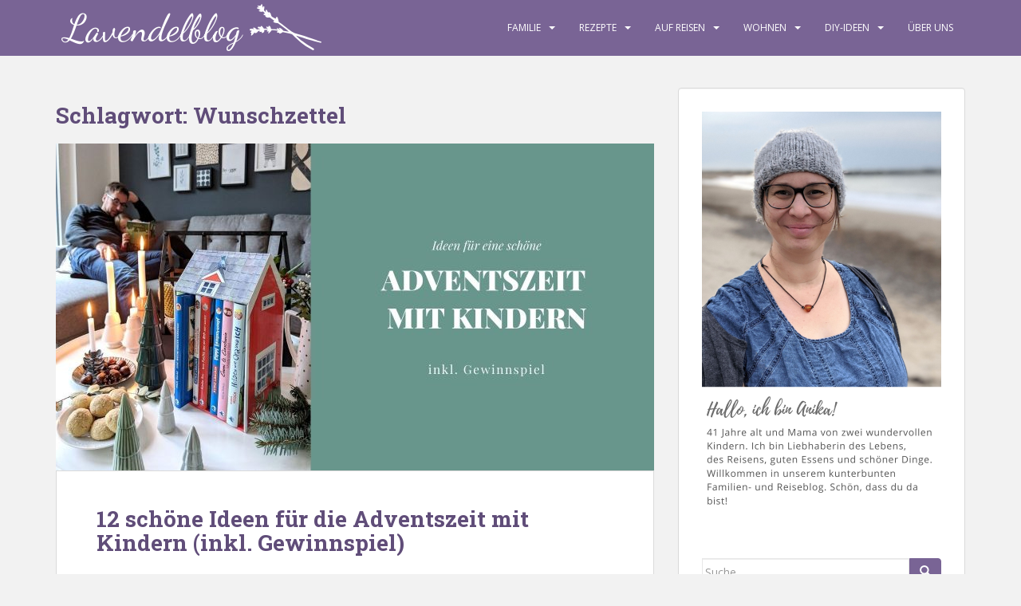

--- FILE ---
content_type: text/html; charset=UTF-8
request_url: https://www.lavendelblog.de/tag/wunschzettel/
body_size: 21766
content:
<!doctype html>
<!--[if !IE]>
<html class="no-js non-ie" lang="de"> <![endif]-->
<!--[if IE 7 ]>
<html class="no-js ie7" lang="de"> <![endif]-->
<!--[if IE 8 ]>
<html class="no-js ie8" lang="de"> <![endif]-->
<!--[if IE 9 ]>
<html class="no-js ie9" lang="de"> <![endif]-->
<!--[if gt IE 9]><!-->
<html class="no-js" lang="de"> <!--<![endif]-->
<head>
<meta charset="UTF-8">
<meta name="viewport" content="width=device-width, initial-scale=1">
<meta name="theme-color" content="#796495">
<link rel="profile" href="http://gmpg.org/xfn/11">

                <script type="text/javascript" src="https://cdn.consentmanager.net/delivery/autoblocking/6faebf27a144e.js" data-cmp-ab="1"
                data-cmp-host="delivery.consentmanager.net"
                data-cmp-cdn="cdn.consentmanager.net"
                data-cmp-codesrc="10"></script>
        <meta name='robots' content='index, follow, max-image-preview:large, max-snippet:-1, max-video-preview:-1' />

	<!-- This site is optimized with the Yoast SEO plugin v26.7 - https://yoast.com/wordpress/plugins/seo/ -->
	<title>Wunschzettel Archive - Lavendelblog</title>
	<link rel="canonical" href="https://www.lavendelblog.de/tag/wunschzettel/" />
	<meta property="og:locale" content="de_DE" />
	<meta property="og:type" content="article" />
	<meta property="og:title" content="Wunschzettel Archive - Lavendelblog" />
	<meta property="og:url" content="https://www.lavendelblog.de/tag/wunschzettel/" />
	<meta property="og:site_name" content="Lavendelblog" />
	<meta property="og:image" content="https://www.lavendelblog.de/wp-content/uploads/2016/01/ogimage2-1.png" />
	<meta property="og:image:width" content="1924" />
	<meta property="og:image:height" content="1200" />
	<meta property="og:image:type" content="image/png" />
	<meta name="twitter:card" content="summary_large_image" />
	<meta name="twitter:site" content="@lavendelblog" />
	<script type="application/ld+json" class="yoast-schema-graph">{"@context":"https://schema.org","@graph":[{"@type":"CollectionPage","@id":"https://www.lavendelblog.de/tag/wunschzettel/","url":"https://www.lavendelblog.de/tag/wunschzettel/","name":"Wunschzettel Archive - Lavendelblog","isPartOf":{"@id":"https://www.lavendelblog.de/#website"},"primaryImageOfPage":{"@id":"https://www.lavendelblog.de/tag/wunschzettel/#primaryimage"},"image":{"@id":"https://www.lavendelblog.de/tag/wunschzettel/#primaryimage"},"thumbnailUrl":"https://www.lavendelblog.de/wp-content/uploads/2021/12/Adventszeit-mit-Kindern-Aktivitaeten.jpg","breadcrumb":{"@id":"https://www.lavendelblog.de/tag/wunschzettel/#breadcrumb"},"inLanguage":"de"},{"@type":"ImageObject","inLanguage":"de","@id":"https://www.lavendelblog.de/tag/wunschzettel/#primaryimage","url":"https://www.lavendelblog.de/wp-content/uploads/2021/12/Adventszeit-mit-Kindern-Aktivitaeten.jpg","contentUrl":"https://www.lavendelblog.de/wp-content/uploads/2021/12/Adventszeit-mit-Kindern-Aktivitaeten.jpg","width":1500,"height":820,"caption":"Adventszeit mit Kindern Aktivitäten"},{"@type":"BreadcrumbList","@id":"https://www.lavendelblog.de/tag/wunschzettel/#breadcrumb","itemListElement":[{"@type":"ListItem","position":1,"name":"Home","item":"https://www.lavendelblog.de/"},{"@type":"ListItem","position":2,"name":"Wunschzettel"}]},{"@type":"WebSite","@id":"https://www.lavendelblog.de/#website","url":"https://www.lavendelblog.de/","name":"Lavendelblog","description":"ein Blog für die ganze Familie","potentialAction":[{"@type":"SearchAction","target":{"@type":"EntryPoint","urlTemplate":"https://www.lavendelblog.de/?s={search_term_string}"},"query-input":{"@type":"PropertyValueSpecification","valueRequired":true,"valueName":"search_term_string"}}],"inLanguage":"de"}]}</script>
	<!-- / Yoast SEO plugin. -->


<link rel='dns-prefetch' href='//www.googletagmanager.com' />
<link href='https://cdn.f11-ads.com' rel='preconnect' />
<link href='https://ads.qualitymedianetwork.de' rel='preconnect' />
<link href='https://cdn.qualitymedianetwork.de' rel='preconnect' />
<link rel="alternate" type="application/rss+xml" title="Lavendelblog &raquo; Feed" href="https://www.lavendelblog.de/feed/" />
<link rel="alternate" type="application/rss+xml" title="Lavendelblog &raquo; Kommentar-Feed" href="https://www.lavendelblog.de/comments/feed/" />
<link rel="alternate" type="application/rss+xml" title="Lavendelblog &raquo; Wunschzettel Schlagwort-Feed" href="https://www.lavendelblog.de/tag/wunschzettel/feed/" />
<style id='wp-img-auto-sizes-contain-inline-css' type='text/css'>
img:is([sizes=auto i],[sizes^="auto," i]){contain-intrinsic-size:3000px 1500px}
/*# sourceURL=wp-img-auto-sizes-contain-inline-css */
</style>
<style id='wp-emoji-styles-inline-css' type='text/css'>

	img.wp-smiley, img.emoji {
		display: inline !important;
		border: none !important;
		box-shadow: none !important;
		height: 1em !important;
		width: 1em !important;
		margin: 0 0.07em !important;
		vertical-align: -0.1em !important;
		background: none !important;
		padding: 0 !important;
	}
/*# sourceURL=wp-emoji-styles-inline-css */
</style>
<style id='wp-block-library-inline-css' type='text/css'>
:root{--wp-block-synced-color:#7a00df;--wp-block-synced-color--rgb:122,0,223;--wp-bound-block-color:var(--wp-block-synced-color);--wp-editor-canvas-background:#ddd;--wp-admin-theme-color:#007cba;--wp-admin-theme-color--rgb:0,124,186;--wp-admin-theme-color-darker-10:#006ba1;--wp-admin-theme-color-darker-10--rgb:0,107,160.5;--wp-admin-theme-color-darker-20:#005a87;--wp-admin-theme-color-darker-20--rgb:0,90,135;--wp-admin-border-width-focus:2px}@media (min-resolution:192dpi){:root{--wp-admin-border-width-focus:1.5px}}.wp-element-button{cursor:pointer}:root .has-very-light-gray-background-color{background-color:#eee}:root .has-very-dark-gray-background-color{background-color:#313131}:root .has-very-light-gray-color{color:#eee}:root .has-very-dark-gray-color{color:#313131}:root .has-vivid-green-cyan-to-vivid-cyan-blue-gradient-background{background:linear-gradient(135deg,#00d084,#0693e3)}:root .has-purple-crush-gradient-background{background:linear-gradient(135deg,#34e2e4,#4721fb 50%,#ab1dfe)}:root .has-hazy-dawn-gradient-background{background:linear-gradient(135deg,#faaca8,#dad0ec)}:root .has-subdued-olive-gradient-background{background:linear-gradient(135deg,#fafae1,#67a671)}:root .has-atomic-cream-gradient-background{background:linear-gradient(135deg,#fdd79a,#004a59)}:root .has-nightshade-gradient-background{background:linear-gradient(135deg,#330968,#31cdcf)}:root .has-midnight-gradient-background{background:linear-gradient(135deg,#020381,#2874fc)}:root{--wp--preset--font-size--normal:16px;--wp--preset--font-size--huge:42px}.has-regular-font-size{font-size:1em}.has-larger-font-size{font-size:2.625em}.has-normal-font-size{font-size:var(--wp--preset--font-size--normal)}.has-huge-font-size{font-size:var(--wp--preset--font-size--huge)}.has-text-align-center{text-align:center}.has-text-align-left{text-align:left}.has-text-align-right{text-align:right}.has-fit-text{white-space:nowrap!important}#end-resizable-editor-section{display:none}.aligncenter{clear:both}.items-justified-left{justify-content:flex-start}.items-justified-center{justify-content:center}.items-justified-right{justify-content:flex-end}.items-justified-space-between{justify-content:space-between}.screen-reader-text{border:0;clip-path:inset(50%);height:1px;margin:-1px;overflow:hidden;padding:0;position:absolute;width:1px;word-wrap:normal!important}.screen-reader-text:focus{background-color:#ddd;clip-path:none;color:#444;display:block;font-size:1em;height:auto;left:5px;line-height:normal;padding:15px 23px 14px;text-decoration:none;top:5px;width:auto;z-index:100000}html :where(.has-border-color){border-style:solid}html :where([style*=border-top-color]){border-top-style:solid}html :where([style*=border-right-color]){border-right-style:solid}html :where([style*=border-bottom-color]){border-bottom-style:solid}html :where([style*=border-left-color]){border-left-style:solid}html :where([style*=border-width]){border-style:solid}html :where([style*=border-top-width]){border-top-style:solid}html :where([style*=border-right-width]){border-right-style:solid}html :where([style*=border-bottom-width]){border-bottom-style:solid}html :where([style*=border-left-width]){border-left-style:solid}html :where(img[class*=wp-image-]){height:auto;max-width:100%}:where(figure){margin:0 0 1em}html :where(.is-position-sticky){--wp-admin--admin-bar--position-offset:var(--wp-admin--admin-bar--height,0px)}@media screen and (max-width:600px){html :where(.is-position-sticky){--wp-admin--admin-bar--position-offset:0px}}

/*# sourceURL=wp-block-library-inline-css */
</style><style id='wp-block-image-inline-css' type='text/css'>
.wp-block-image>a,.wp-block-image>figure>a{display:inline-block}.wp-block-image img{box-sizing:border-box;height:auto;max-width:100%;vertical-align:bottom}@media not (prefers-reduced-motion){.wp-block-image img.hide{visibility:hidden}.wp-block-image img.show{animation:show-content-image .4s}}.wp-block-image[style*=border-radius] img,.wp-block-image[style*=border-radius]>a{border-radius:inherit}.wp-block-image.has-custom-border img{box-sizing:border-box}.wp-block-image.aligncenter{text-align:center}.wp-block-image.alignfull>a,.wp-block-image.alignwide>a{width:100%}.wp-block-image.alignfull img,.wp-block-image.alignwide img{height:auto;width:100%}.wp-block-image .aligncenter,.wp-block-image .alignleft,.wp-block-image .alignright,.wp-block-image.aligncenter,.wp-block-image.alignleft,.wp-block-image.alignright{display:table}.wp-block-image .aligncenter>figcaption,.wp-block-image .alignleft>figcaption,.wp-block-image .alignright>figcaption,.wp-block-image.aligncenter>figcaption,.wp-block-image.alignleft>figcaption,.wp-block-image.alignright>figcaption{caption-side:bottom;display:table-caption}.wp-block-image .alignleft{float:left;margin:.5em 1em .5em 0}.wp-block-image .alignright{float:right;margin:.5em 0 .5em 1em}.wp-block-image .aligncenter{margin-left:auto;margin-right:auto}.wp-block-image :where(figcaption){margin-bottom:1em;margin-top:.5em}.wp-block-image.is-style-circle-mask img{border-radius:9999px}@supports ((-webkit-mask-image:none) or (mask-image:none)) or (-webkit-mask-image:none){.wp-block-image.is-style-circle-mask img{border-radius:0;-webkit-mask-image:url('data:image/svg+xml;utf8,<svg viewBox="0 0 100 100" xmlns="http://www.w3.org/2000/svg"><circle cx="50" cy="50" r="50"/></svg>');mask-image:url('data:image/svg+xml;utf8,<svg viewBox="0 0 100 100" xmlns="http://www.w3.org/2000/svg"><circle cx="50" cy="50" r="50"/></svg>');mask-mode:alpha;-webkit-mask-position:center;mask-position:center;-webkit-mask-repeat:no-repeat;mask-repeat:no-repeat;-webkit-mask-size:contain;mask-size:contain}}:root :where(.wp-block-image.is-style-rounded img,.wp-block-image .is-style-rounded img){border-radius:9999px}.wp-block-image figure{margin:0}.wp-lightbox-container{display:flex;flex-direction:column;position:relative}.wp-lightbox-container img{cursor:zoom-in}.wp-lightbox-container img:hover+button{opacity:1}.wp-lightbox-container button{align-items:center;backdrop-filter:blur(16px) saturate(180%);background-color:#5a5a5a40;border:none;border-radius:4px;cursor:zoom-in;display:flex;height:20px;justify-content:center;opacity:0;padding:0;position:absolute;right:16px;text-align:center;top:16px;width:20px;z-index:100}@media not (prefers-reduced-motion){.wp-lightbox-container button{transition:opacity .2s ease}}.wp-lightbox-container button:focus-visible{outline:3px auto #5a5a5a40;outline:3px auto -webkit-focus-ring-color;outline-offset:3px}.wp-lightbox-container button:hover{cursor:pointer;opacity:1}.wp-lightbox-container button:focus{opacity:1}.wp-lightbox-container button:focus,.wp-lightbox-container button:hover,.wp-lightbox-container button:not(:hover):not(:active):not(.has-background){background-color:#5a5a5a40;border:none}.wp-lightbox-overlay{box-sizing:border-box;cursor:zoom-out;height:100vh;left:0;overflow:hidden;position:fixed;top:0;visibility:hidden;width:100%;z-index:100000}.wp-lightbox-overlay .close-button{align-items:center;cursor:pointer;display:flex;justify-content:center;min-height:40px;min-width:40px;padding:0;position:absolute;right:calc(env(safe-area-inset-right) + 16px);top:calc(env(safe-area-inset-top) + 16px);z-index:5000000}.wp-lightbox-overlay .close-button:focus,.wp-lightbox-overlay .close-button:hover,.wp-lightbox-overlay .close-button:not(:hover):not(:active):not(.has-background){background:none;border:none}.wp-lightbox-overlay .lightbox-image-container{height:var(--wp--lightbox-container-height);left:50%;overflow:hidden;position:absolute;top:50%;transform:translate(-50%,-50%);transform-origin:top left;width:var(--wp--lightbox-container-width);z-index:9999999999}.wp-lightbox-overlay .wp-block-image{align-items:center;box-sizing:border-box;display:flex;height:100%;justify-content:center;margin:0;position:relative;transform-origin:0 0;width:100%;z-index:3000000}.wp-lightbox-overlay .wp-block-image img{height:var(--wp--lightbox-image-height);min-height:var(--wp--lightbox-image-height);min-width:var(--wp--lightbox-image-width);width:var(--wp--lightbox-image-width)}.wp-lightbox-overlay .wp-block-image figcaption{display:none}.wp-lightbox-overlay button{background:none;border:none}.wp-lightbox-overlay .scrim{background-color:#fff;height:100%;opacity:.9;position:absolute;width:100%;z-index:2000000}.wp-lightbox-overlay.active{visibility:visible}@media not (prefers-reduced-motion){.wp-lightbox-overlay.active{animation:turn-on-visibility .25s both}.wp-lightbox-overlay.active img{animation:turn-on-visibility .35s both}.wp-lightbox-overlay.show-closing-animation:not(.active){animation:turn-off-visibility .35s both}.wp-lightbox-overlay.show-closing-animation:not(.active) img{animation:turn-off-visibility .25s both}.wp-lightbox-overlay.zoom.active{animation:none;opacity:1;visibility:visible}.wp-lightbox-overlay.zoom.active .lightbox-image-container{animation:lightbox-zoom-in .4s}.wp-lightbox-overlay.zoom.active .lightbox-image-container img{animation:none}.wp-lightbox-overlay.zoom.active .scrim{animation:turn-on-visibility .4s forwards}.wp-lightbox-overlay.zoom.show-closing-animation:not(.active){animation:none}.wp-lightbox-overlay.zoom.show-closing-animation:not(.active) .lightbox-image-container{animation:lightbox-zoom-out .4s}.wp-lightbox-overlay.zoom.show-closing-animation:not(.active) .lightbox-image-container img{animation:none}.wp-lightbox-overlay.zoom.show-closing-animation:not(.active) .scrim{animation:turn-off-visibility .4s forwards}}@keyframes show-content-image{0%{visibility:hidden}99%{visibility:hidden}to{visibility:visible}}@keyframes turn-on-visibility{0%{opacity:0}to{opacity:1}}@keyframes turn-off-visibility{0%{opacity:1;visibility:visible}99%{opacity:0;visibility:visible}to{opacity:0;visibility:hidden}}@keyframes lightbox-zoom-in{0%{transform:translate(calc((-100vw + var(--wp--lightbox-scrollbar-width))/2 + var(--wp--lightbox-initial-left-position)),calc(-50vh + var(--wp--lightbox-initial-top-position))) scale(var(--wp--lightbox-scale))}to{transform:translate(-50%,-50%) scale(1)}}@keyframes lightbox-zoom-out{0%{transform:translate(-50%,-50%) scale(1);visibility:visible}99%{visibility:visible}to{transform:translate(calc((-100vw + var(--wp--lightbox-scrollbar-width))/2 + var(--wp--lightbox-initial-left-position)),calc(-50vh + var(--wp--lightbox-initial-top-position))) scale(var(--wp--lightbox-scale));visibility:hidden}}
/*# sourceURL=https://www.lavendelblog.de/wp-includes/blocks/image/style.min.css */
</style>
<style id='wp-block-paragraph-inline-css' type='text/css'>
.is-small-text{font-size:.875em}.is-regular-text{font-size:1em}.is-large-text{font-size:2.25em}.is-larger-text{font-size:3em}.has-drop-cap:not(:focus):first-letter{float:left;font-size:8.4em;font-style:normal;font-weight:100;line-height:.68;margin:.05em .1em 0 0;text-transform:uppercase}body.rtl .has-drop-cap:not(:focus):first-letter{float:none;margin-left:.1em}p.has-drop-cap.has-background{overflow:hidden}:root :where(p.has-background){padding:1.25em 2.375em}:where(p.has-text-color:not(.has-link-color)) a{color:inherit}p.has-text-align-left[style*="writing-mode:vertical-lr"],p.has-text-align-right[style*="writing-mode:vertical-rl"]{rotate:180deg}
/*# sourceURL=https://www.lavendelblog.de/wp-includes/blocks/paragraph/style.min.css */
</style>
<style id='global-styles-inline-css' type='text/css'>
:root{--wp--preset--aspect-ratio--square: 1;--wp--preset--aspect-ratio--4-3: 4/3;--wp--preset--aspect-ratio--3-4: 3/4;--wp--preset--aspect-ratio--3-2: 3/2;--wp--preset--aspect-ratio--2-3: 2/3;--wp--preset--aspect-ratio--16-9: 16/9;--wp--preset--aspect-ratio--9-16: 9/16;--wp--preset--color--black: #000000;--wp--preset--color--cyan-bluish-gray: #abb8c3;--wp--preset--color--white: #ffffff;--wp--preset--color--pale-pink: #f78da7;--wp--preset--color--vivid-red: #cf2e2e;--wp--preset--color--luminous-vivid-orange: #ff6900;--wp--preset--color--luminous-vivid-amber: #fcb900;--wp--preset--color--light-green-cyan: #7bdcb5;--wp--preset--color--vivid-green-cyan: #00d084;--wp--preset--color--pale-cyan-blue: #8ed1fc;--wp--preset--color--vivid-cyan-blue: #0693e3;--wp--preset--color--vivid-purple: #9b51e0;--wp--preset--gradient--vivid-cyan-blue-to-vivid-purple: linear-gradient(135deg,rgb(6,147,227) 0%,rgb(155,81,224) 100%);--wp--preset--gradient--light-green-cyan-to-vivid-green-cyan: linear-gradient(135deg,rgb(122,220,180) 0%,rgb(0,208,130) 100%);--wp--preset--gradient--luminous-vivid-amber-to-luminous-vivid-orange: linear-gradient(135deg,rgb(252,185,0) 0%,rgb(255,105,0) 100%);--wp--preset--gradient--luminous-vivid-orange-to-vivid-red: linear-gradient(135deg,rgb(255,105,0) 0%,rgb(207,46,46) 100%);--wp--preset--gradient--very-light-gray-to-cyan-bluish-gray: linear-gradient(135deg,rgb(238,238,238) 0%,rgb(169,184,195) 100%);--wp--preset--gradient--cool-to-warm-spectrum: linear-gradient(135deg,rgb(74,234,220) 0%,rgb(151,120,209) 20%,rgb(207,42,186) 40%,rgb(238,44,130) 60%,rgb(251,105,98) 80%,rgb(254,248,76) 100%);--wp--preset--gradient--blush-light-purple: linear-gradient(135deg,rgb(255,206,236) 0%,rgb(152,150,240) 100%);--wp--preset--gradient--blush-bordeaux: linear-gradient(135deg,rgb(254,205,165) 0%,rgb(254,45,45) 50%,rgb(107,0,62) 100%);--wp--preset--gradient--luminous-dusk: linear-gradient(135deg,rgb(255,203,112) 0%,rgb(199,81,192) 50%,rgb(65,88,208) 100%);--wp--preset--gradient--pale-ocean: linear-gradient(135deg,rgb(255,245,203) 0%,rgb(182,227,212) 50%,rgb(51,167,181) 100%);--wp--preset--gradient--electric-grass: linear-gradient(135deg,rgb(202,248,128) 0%,rgb(113,206,126) 100%);--wp--preset--gradient--midnight: linear-gradient(135deg,rgb(2,3,129) 0%,rgb(40,116,252) 100%);--wp--preset--font-size--small: 13px;--wp--preset--font-size--medium: 20px;--wp--preset--font-size--large: 36px;--wp--preset--font-size--x-large: 42px;--wp--preset--spacing--20: 0.44rem;--wp--preset--spacing--30: 0.67rem;--wp--preset--spacing--40: 1rem;--wp--preset--spacing--50: 1.5rem;--wp--preset--spacing--60: 2.25rem;--wp--preset--spacing--70: 3.38rem;--wp--preset--spacing--80: 5.06rem;--wp--preset--shadow--natural: 6px 6px 9px rgba(0, 0, 0, 0.2);--wp--preset--shadow--deep: 12px 12px 50px rgba(0, 0, 0, 0.4);--wp--preset--shadow--sharp: 6px 6px 0px rgba(0, 0, 0, 0.2);--wp--preset--shadow--outlined: 6px 6px 0px -3px rgb(255, 255, 255), 6px 6px rgb(0, 0, 0);--wp--preset--shadow--crisp: 6px 6px 0px rgb(0, 0, 0);}:where(.is-layout-flex){gap: 0.5em;}:where(.is-layout-grid){gap: 0.5em;}body .is-layout-flex{display: flex;}.is-layout-flex{flex-wrap: wrap;align-items: center;}.is-layout-flex > :is(*, div){margin: 0;}body .is-layout-grid{display: grid;}.is-layout-grid > :is(*, div){margin: 0;}:where(.wp-block-columns.is-layout-flex){gap: 2em;}:where(.wp-block-columns.is-layout-grid){gap: 2em;}:where(.wp-block-post-template.is-layout-flex){gap: 1.25em;}:where(.wp-block-post-template.is-layout-grid){gap: 1.25em;}.has-black-color{color: var(--wp--preset--color--black) !important;}.has-cyan-bluish-gray-color{color: var(--wp--preset--color--cyan-bluish-gray) !important;}.has-white-color{color: var(--wp--preset--color--white) !important;}.has-pale-pink-color{color: var(--wp--preset--color--pale-pink) !important;}.has-vivid-red-color{color: var(--wp--preset--color--vivid-red) !important;}.has-luminous-vivid-orange-color{color: var(--wp--preset--color--luminous-vivid-orange) !important;}.has-luminous-vivid-amber-color{color: var(--wp--preset--color--luminous-vivid-amber) !important;}.has-light-green-cyan-color{color: var(--wp--preset--color--light-green-cyan) !important;}.has-vivid-green-cyan-color{color: var(--wp--preset--color--vivid-green-cyan) !important;}.has-pale-cyan-blue-color{color: var(--wp--preset--color--pale-cyan-blue) !important;}.has-vivid-cyan-blue-color{color: var(--wp--preset--color--vivid-cyan-blue) !important;}.has-vivid-purple-color{color: var(--wp--preset--color--vivid-purple) !important;}.has-black-background-color{background-color: var(--wp--preset--color--black) !important;}.has-cyan-bluish-gray-background-color{background-color: var(--wp--preset--color--cyan-bluish-gray) !important;}.has-white-background-color{background-color: var(--wp--preset--color--white) !important;}.has-pale-pink-background-color{background-color: var(--wp--preset--color--pale-pink) !important;}.has-vivid-red-background-color{background-color: var(--wp--preset--color--vivid-red) !important;}.has-luminous-vivid-orange-background-color{background-color: var(--wp--preset--color--luminous-vivid-orange) !important;}.has-luminous-vivid-amber-background-color{background-color: var(--wp--preset--color--luminous-vivid-amber) !important;}.has-light-green-cyan-background-color{background-color: var(--wp--preset--color--light-green-cyan) !important;}.has-vivid-green-cyan-background-color{background-color: var(--wp--preset--color--vivid-green-cyan) !important;}.has-pale-cyan-blue-background-color{background-color: var(--wp--preset--color--pale-cyan-blue) !important;}.has-vivid-cyan-blue-background-color{background-color: var(--wp--preset--color--vivid-cyan-blue) !important;}.has-vivid-purple-background-color{background-color: var(--wp--preset--color--vivid-purple) !important;}.has-black-border-color{border-color: var(--wp--preset--color--black) !important;}.has-cyan-bluish-gray-border-color{border-color: var(--wp--preset--color--cyan-bluish-gray) !important;}.has-white-border-color{border-color: var(--wp--preset--color--white) !important;}.has-pale-pink-border-color{border-color: var(--wp--preset--color--pale-pink) !important;}.has-vivid-red-border-color{border-color: var(--wp--preset--color--vivid-red) !important;}.has-luminous-vivid-orange-border-color{border-color: var(--wp--preset--color--luminous-vivid-orange) !important;}.has-luminous-vivid-amber-border-color{border-color: var(--wp--preset--color--luminous-vivid-amber) !important;}.has-light-green-cyan-border-color{border-color: var(--wp--preset--color--light-green-cyan) !important;}.has-vivid-green-cyan-border-color{border-color: var(--wp--preset--color--vivid-green-cyan) !important;}.has-pale-cyan-blue-border-color{border-color: var(--wp--preset--color--pale-cyan-blue) !important;}.has-vivid-cyan-blue-border-color{border-color: var(--wp--preset--color--vivid-cyan-blue) !important;}.has-vivid-purple-border-color{border-color: var(--wp--preset--color--vivid-purple) !important;}.has-vivid-cyan-blue-to-vivid-purple-gradient-background{background: var(--wp--preset--gradient--vivid-cyan-blue-to-vivid-purple) !important;}.has-light-green-cyan-to-vivid-green-cyan-gradient-background{background: var(--wp--preset--gradient--light-green-cyan-to-vivid-green-cyan) !important;}.has-luminous-vivid-amber-to-luminous-vivid-orange-gradient-background{background: var(--wp--preset--gradient--luminous-vivid-amber-to-luminous-vivid-orange) !important;}.has-luminous-vivid-orange-to-vivid-red-gradient-background{background: var(--wp--preset--gradient--luminous-vivid-orange-to-vivid-red) !important;}.has-very-light-gray-to-cyan-bluish-gray-gradient-background{background: var(--wp--preset--gradient--very-light-gray-to-cyan-bluish-gray) !important;}.has-cool-to-warm-spectrum-gradient-background{background: var(--wp--preset--gradient--cool-to-warm-spectrum) !important;}.has-blush-light-purple-gradient-background{background: var(--wp--preset--gradient--blush-light-purple) !important;}.has-blush-bordeaux-gradient-background{background: var(--wp--preset--gradient--blush-bordeaux) !important;}.has-luminous-dusk-gradient-background{background: var(--wp--preset--gradient--luminous-dusk) !important;}.has-pale-ocean-gradient-background{background: var(--wp--preset--gradient--pale-ocean) !important;}.has-electric-grass-gradient-background{background: var(--wp--preset--gradient--electric-grass) !important;}.has-midnight-gradient-background{background: var(--wp--preset--gradient--midnight) !important;}.has-small-font-size{font-size: var(--wp--preset--font-size--small) !important;}.has-medium-font-size{font-size: var(--wp--preset--font-size--medium) !important;}.has-large-font-size{font-size: var(--wp--preset--font-size--large) !important;}.has-x-large-font-size{font-size: var(--wp--preset--font-size--x-large) !important;}
/*# sourceURL=global-styles-inline-css */
</style>

<style id='classic-theme-styles-inline-css' type='text/css'>
/*! This file is auto-generated */
.wp-block-button__link{color:#fff;background-color:#32373c;border-radius:9999px;box-shadow:none;text-decoration:none;padding:calc(.667em + 2px) calc(1.333em + 2px);font-size:1.125em}.wp-block-file__button{background:#32373c;color:#fff;text-decoration:none}
/*# sourceURL=/wp-includes/css/classic-themes.min.css */
</style>
<style id='dominant-color-styles-inline-css' type='text/css'>
img[data-dominant-color]:not(.has-transparency) { background-color: var(--dominant-color); }
/*# sourceURL=dominant-color-styles-inline-css */
</style>
<link rel='stylesheet' id='eic_public-css' href='https://www.lavendelblog.de/wp-content/plugins/easy-image-collage/css/public.css?ver=1.13.6' type='text/css' media='screen' />
<link rel='stylesheet' id='responsive-lightbox-prettyphoto-css' href='https://www.lavendelblog.de/wp-content/plugins/responsive-lightbox/assets/prettyphoto/prettyPhoto.min.css?ver=3.1.6' type='text/css' media='all' />
<link rel='stylesheet' id='sparkling-bootstrap-css' href='https://www.lavendelblog.de/wp-content/themes/sparkling/assets/css/bootstrap.min.css?ver=6.9' type='text/css' media='all' />
<link rel='stylesheet' id='sparkling-icons-css' href='https://www.lavendelblog.de/wp-content/themes/sparkling/assets/css/fontawesome-all.min.css?ver=5.1.1.' type='text/css' media='all' />
<link rel='stylesheet' id='sparkling-fonts-css' href='https://www.lavendelblog.de/wp-content/uploads/fonts/4ffd0d492e7830461f5e101345c75810/font.css?v=1713546306' type='text/css' media='all' />
<link rel='stylesheet' id='parent-style-css' href='https://www.lavendelblog.de/wp-content/themes/sparkling/style.css?ver=6.9' type='text/css' media='all' />
<link rel='stylesheet' id='child-style-css' href='https://www.lavendelblog.de/wp-content/themes/sparkling-child/style.css?ver=6.9' type='text/css' media='all' />
<script type="text/javascript" src="https://www.lavendelblog.de/wp-includes/js/jquery/jquery.min.js?ver=3.7.1" id="jquery-core-js"></script>
<script type="text/javascript" src="https://www.lavendelblog.de/wp-includes/js/jquery/jquery-migrate.min.js?ver=3.4.1" id="jquery-migrate-js"></script>
<script type="text/javascript" src="https://www.lavendelblog.de/wp-content/plugins/responsive-lightbox/assets/prettyphoto/jquery.prettyPhoto.min.js?ver=3.1.6" id="responsive-lightbox-prettyphoto-js"></script>
<script type="text/javascript" src="https://www.lavendelblog.de/wp-includes/js/underscore.min.js?ver=1.13.7" id="underscore-js"></script>
<script type="text/javascript" src="https://www.lavendelblog.de/wp-content/plugins/responsive-lightbox/assets/infinitescroll/infinite-scroll.pkgd.min.js?ver=4.0.1" id="responsive-lightbox-infinite-scroll-js"></script>
<script type="text/javascript" src="https://www.lavendelblog.de/wp-content/plugins/responsive-lightbox/assets/dompurify/purify.min.js?ver=3.3.1" id="dompurify-js"></script>
<script type="text/javascript" id="responsive-lightbox-sanitizer-js-before">
/* <![CDATA[ */
window.RLG = window.RLG || {}; window.RLG.sanitizeAllowedHosts = ["youtube.com","www.youtube.com","youtu.be","vimeo.com","player.vimeo.com"];
//# sourceURL=responsive-lightbox-sanitizer-js-before
/* ]]> */
</script>
<script type="text/javascript" src="https://www.lavendelblog.de/wp-content/plugins/responsive-lightbox/js/sanitizer.js?ver=2.6.1" id="responsive-lightbox-sanitizer-js"></script>
<script type="text/javascript" id="responsive-lightbox-js-before">
/* <![CDATA[ */
var rlArgs = {"script":"prettyphoto","selector":"lightbox","customEvents":"","activeGalleries":true,"animationSpeed":"normal","slideshow":false,"slideshowDelay":5000,"slideshowAutoplay":false,"opacity":"0.75","showTitle":true,"allowResize":true,"allowExpand":true,"width":1080,"height":720,"separator":"\/","theme":"pp_default","horizontalPadding":20,"hideFlash":false,"wmode":"opaque","videoAutoplay":false,"modal":false,"deeplinking":false,"overlayGallery":true,"keyboardShortcuts":true,"social":false,"woocommerce_gallery":false,"ajaxurl":"https:\/\/www.lavendelblog.de\/wp-admin\/admin-ajax.php","nonce":"5062d61d60","preview":false,"postId":47045,"scriptExtension":false};

//# sourceURL=responsive-lightbox-js-before
/* ]]> */
</script>
<script type="text/javascript" src="https://www.lavendelblog.de/wp-content/plugins/responsive-lightbox/js/front.js?ver=2.6.1" id="responsive-lightbox-js"></script>
<script type="text/javascript" src="https://www.lavendelblog.de/wp-content/themes/sparkling/assets/js/vendor/bootstrap.min.js?ver=6.9" id="sparkling-bootstrapjs-js"></script>
<script type="text/javascript" src="https://www.lavendelblog.de/wp-content/themes/sparkling/assets/js/functions.js?ver=20180503" id="sparkling-functions-js"></script>
<link rel="https://api.w.org/" href="https://www.lavendelblog.de/wp-json/" /><link rel="alternate" title="JSON" type="application/json" href="https://www.lavendelblog.de/wp-json/wp/v2/tags/5336" /><link rel="EditURI" type="application/rsd+xml" title="RSD" href="https://www.lavendelblog.de/xmlrpc.php?rsd" />
<meta name="generator" content="WordPress 6.9" />
<meta name="generator" content="dominant-color-images 1.2.0">
<style type="text/css">.eic-image .eic-image-caption {bottom: 0;left: 0;right: 0;text-align: left;font-size: 12px;color: rgba(255,255,255,1);background-color: rgba(0,0,0,0.7);}</style><meta name="generator" content="Site Kit by Google 1.170.0" /><meta name="generator" content="performance-lab 4.0.1; plugins: dominant-color-images, embed-optimizer, image-prioritizer, speculation-rules, webp-uploads">
<script type="text/javascript">
(function() {
	function loadQMNScript(tcData, success) {
		if (!success || !tcData.gdprApplies) {
			return;
		}

		if (
			tcData.eventStatus !== "useractioncomplete" &&
			tcData.eventStatus !== "tcloaded"
		) {
			return;
		}

		for (let i = 1; i <= 10; i++) {
			if (!tcData.purpose.consents[i]) {
				console.log("%c QMN ", "background-color: Red; color: white; font-weight: bold; padding:2px; ", "Purpose consent " + i + " not given");
				return;
			}
		}

		if (!tcData.vendor.consents[835]) {
			console.log("%c QMN ", "background-color: Red; color: white; font-weight: bold; padding:2px; ", "Vendor consent 835 not given");
			return;
		}

		const scriptUrl = "https://cdn.qualitymedianetwork.de/delivery/lavendelblog.de.js";
		const script = document.createElement("script");
		script.src = scriptUrl;
		script.async = true; 
		script.type = "text/javascript";
		document.body.appendChild(script);
	}

	if (typeof __tcfapi === "function") {
		__tcfapi("addEventListener", 2, loadQMNScript);
	} else {
		let tries = 0;
		let interval = setInterval(function() {
			if (typeof __tcfapi === "function") {
				clearInterval(interval);
				__tcfapi("addEventListener", 2, loadQMNScript);
			} else {
				tries++;
				if (tries > 10) {
					clearInterval(interval);
					console.log("%c QMN ", "background-color: Red; color: white; font-weight: bold; padding:2px; ", "Consent Management Platform not found");
				}
			}
		}, 1000);
	}
})();
</script><meta name="generator" content="webp-uploads 2.6.1">
<style type="text/css">a, #infinite-handle span, #secondary .widget .post-content a, .entry-meta a {color:#7f5eb0}a:hover, a:focus, a:active, #secondary .widget .post-content a:hover, #secondary .widget .post-content a:focus, .woocommerce nav.woocommerce-pagination ul li a:focus, .woocommerce nav.woocommerce-pagination ul li a:hover, .woocommerce nav.woocommerce-pagination ul li span.current, #secondary .widget a:hover, #secondary .widget a:focus {color: #604d79;}.btn-default, .label-default, .flex-caption h2, .btn.btn-default.read-more,button,
              .navigation .wp-pagenavi-pagination span.current,.navigation .wp-pagenavi-pagination a:hover,
              .woocommerce a.button, .woocommerce button.button,
              .woocommerce input.button, .woocommerce #respond input#submit.alt,
              .woocommerce a.button, .woocommerce button.button,
              .woocommerce a.button.alt, .woocommerce button.button.alt, .woocommerce input.button.alt { background-color: #796495; border-color: #796495;}.site-main [class*="navigation"] a, .more-link, .pagination>li>a, .pagination>li>span, .cfa-button { color: #796495}.cfa-button {border-color: #796495;}.btn-default:hover, .btn-default:focus,.label-default[href]:hover, .label-default[href]:focus, .tagcloud a:hover, .tagcloud a:focus, button, .main-content [class*="navigation"] a:hover, .main-content [class*="navigation"] a:focus, #infinite-handle span:hover, #infinite-handle span:focus-within, .btn.btn-default.read-more:hover, .btn.btn-default.read-more:focus, .btn-default:hover, .btn-default:focus, .scroll-to-top:hover, .scroll-to-top:focus, .btn-default:active, .btn-default.active, .site-main [class*="navigation"] a:hover, .site-main [class*="navigation"] a:focus, .more-link:hover, .more-link:focus, #image-navigation .nav-previous a:hover, #image-navigation .nav-previous a:focus, #image-navigation .nav-next a:hover, #image-navigation .nav-next a:focus, .cfa-button:hover, .cfa-button:focus, .woocommerce a.button:hover, .woocommerce a.button:focus, .woocommerce button.button:hover, .woocommerce button.button:focus, .woocommerce input.button:hover, .woocommerce input.button:focus, .woocommerce #respond input#submit.alt:hover, .woocommerce #respond input#submit.alt:focus, .woocommerce a.button:hover, .woocommerce a.button:focus, .woocommerce button.button:hover, .woocommerce button.button:focus, .woocommerce input.button:hover, .woocommerce input.button:focus, .woocommerce a.button.alt:hover, .woocommerce a.button.alt:focus, .woocommerce button.button.alt:hover, .woocommerce button.button.alt:focus, .woocommerce input.button.alt:hover, .woocommerce input.button.alt:focus, a:hover .flex-caption h2 { background-color: #604d79; border-color: #604d79; }.pagination>li>a:focus, .pagination>li>a:hover, .pagination>li>span:focus-within, .pagination>li>span:hover {color: #604d79;}.cfa { background-color: #7f5eb0; } .cfa-button:hover a {color: #7f5eb0;}.cfa-button {border-color: #7f5eb0; color: ;}h1, h2, h3, h4, h5, h6, .h1, .h2, .h3, .h4, .h5, .h6, .entry-title, .entry-title a {color: #604d79;}.navbar.navbar-default, .navbar-default .navbar-nav .open .dropdown-menu > li > a {background-color: #796495;}.navbar-default .navbar-nav > li > a, .navbar-default .navbar-nav.sparkling-mobile-menu > li:hover > a, .navbar-default .navbar-nav.sparkling-mobile-menu > li:hover > .caret, .navbar-default .navbar-nav > li, .navbar-default .navbar-nav > .open > a, .navbar-default .navbar-nav > .open > a:hover, .navbar-default .navbar-nav > .open > a:focus { color: #ffffff;}@media (max-width: 767px){ .navbar-default .navbar-nav > li:hover > a, .navbar-default .navbar-nav > li:hover > .caret{ color: #ffffff!important ;} }.navbar-default .navbar-nav > li:hover > a, .navbar-default .navbar-nav > li:focus-within > a, .navbar-nav > li:hover > .caret, .navbar-nav > li:focus-within > .caret, .navbar-default .navbar-nav.sparkling-mobile-menu > li.open > a, .navbar-default .navbar-nav.sparkling-mobile-menu > li.open > .caret, .navbar-default .navbar-nav > li:hover, .navbar-default .navbar-nav > li:focus-within, .navbar-default .navbar-nav > .active > a, .navbar-default .navbar-nav > .active > .caret, .navbar-default .navbar-nav > .active > a:hover, .navbar-default .navbar-nav > .active > a:focus, .navbar-default .navbar-nav > li > a:hover, .navbar-default .navbar-nav > li > a:focus, .navbar-default .navbar-nav > .open > a, .navbar-default .navbar-nav > .open > a:hover, .navbar-default .navbar-nav > .open > a:focus {color: #ffffff;}@media (max-width: 767px){ .navbar-default .navbar-nav > li.open > a, .navbar-default .navbar-nav > li.open > .caret { color: #ffffff !important; } }.dropdown-menu {background-color: #796495;}.navbar-default .navbar-nav .open .dropdown-menu > li > a, .dropdown-menu > li > a, .dropdown-menu > li > .caret { color: #ffffff;}.navbar-default .navbar-nav .dropdown-menu > li:hover, .navbar-default .navbar-nav .dropdown-menu > li:focus-within, .dropdown-menu > .active {background-color: #796495;}@media (max-width: 767px) {.navbar-default .navbar-nav .dropdown-menu > li:hover, .navbar-default .navbar-nav .dropdown-menu > li:focus, .dropdown-menu > .active {background: transparent;} }.dropdown-menu>.active>a, .dropdown-menu>.active>a:focus, .dropdown-menu>.active>a:hover, .dropdown-menu>.active>.caret, .dropdown-menu>li>a:focus, .dropdown-menu>li>a:hover, .dropdown-menu>li:hover>a, .dropdown-menu>li:hover>.caret {color:#cda8ff;}@media (max-width: 767px) {.navbar-default .navbar-nav .open .dropdown-menu > .active > a, .navbar-default .navbar-nav .dropdown-menu > li.active > .caret, .navbar-default .navbar-nav .dropdown-menu > li.open > a, .navbar-default .navbar-nav li.open > a, .navbar-default .navbar-nav li.open > .caret {color:#cda8ff;} }.navbar-default .navbar-nav .current-menu-ancestor a.dropdown-toggle { color: #cda8ff;}body, .entry-content {color:#6B6B6B}.entry-content {font-family: Open Sans;}.entry-content {font-size:14px}.entry-content {font-weight:normal}</style><meta name="generator" content="speculation-rules 1.6.0">
<meta name="generator" content="optimization-detective 1.0.0-beta3">
<meta name="generator" content="embed-optimizer 1.0.0-beta3">
		<style type="text/css">
			caca,
		.site-name,
		.site-description {
			position: absolute;
			clip: rect(1px, 1px, 1px, 1px);
		}
		</style>
	<!-- Google tag (gtag.js) -->
<script async type="text/plain" class="cmplazyload" data-cmp-vendor="755" data-cmp-src="https://www.googletagmanager.com/gtag/js?id=G-9VG789RY3S"></script>
<script>
  window.dataLayer = window.dataLayer || [];
  function gtag(){dataLayer.push(arguments);}
  gtag('js', new Date());

  gtag('config', 'G-9VG789RY3S');
</script><link rel="icon" href="https://www.lavendelblog.de/wp-content/uploads/2020/05/cropped-favicon-32x32.png" sizes="32x32" />
<link rel="icon" href="https://www.lavendelblog.de/wp-content/uploads/2020/05/cropped-favicon-192x192.png" sizes="192x192" />
<link rel="apple-touch-icon" href="https://www.lavendelblog.de/wp-content/uploads/2020/05/cropped-favicon-180x180.png" />
<meta name="msapplication-TileImage" content="https://www.lavendelblog.de/wp-content/uploads/2020/05/cropped-favicon-270x270.png" />
		<style type="text/css" id="wp-custom-css">
			/*
Füge deinen eigenen CSS-Code nach diesem Kommentar hinter dem abschließenden Schrägstrich ein. 

Klicke auf das Hilfe-Symbol oben, um mehr zu erfahren.
*/

#secondary .well {padding: 29px;}h1.entry-title a:hover, h2.entry-title a:hover {color: #604d79 !important;} .navbar-nav a:hover {text-decoration:underline !important;} #secondary .widget .fb-container h3 { font-size: 14px; text-transform: uppercase; margin-bottom: 10px; margin-top: 0; color: #636467; } input.subscription_email {text-align:left;height:34px;font-size:14px;} .flex-caption h2 {background: rgb(121, 100, 149);background: rgba(121, 100, 149, 0.7)} .eic-container { margin-bottom: 5px; }


a.more-link {
    display: block;
    background-color: #7f5eb0;
	border-color: #7f5eb0;
	color: #fff;
}
article p a {
	font-weight: bold;
	font-style: italic;
}

figure.wp-block-image {
	padding-bottom:10px;
}

.navbar-fixed-bottom .navbar-collapse, .navbar-fixed-top .navbar-collapse {
    max-height: 500px;
}

@media (max-width: 767px) {

	.navbar-nav > li {
		padding: 2px 15px;
	}
	
	.navbar-default .navbar-nav > li > a {
    line-height: 10px;
    padding-top: 1px;
    padding-bottom: 2px;
}
	
	.navbar-nav .open .dropdown-menu .dropdown-header, .navbar-nav .open .dropdown-menu>li>a {
    padding: 1px 15px 2px 25px;
}

.dropdown-menu > li {
    padding: 1px 15px;
}
}		</style>
		
</head>

<body class="archive tag tag-wunschzettel tag-5336 wp-theme-sparkling wp-child-theme-sparkling-child group-blog">

	<a class="sr-only sr-only-focusable" href="#content">Skip to main content</a>
<div id="page" class="hfeed site">

	<header id="masthead" class="site-header" role="banner">
		<nav class="navbar navbar-default
		navbar-fixed-top" role="navigation">
			<div class="container">
				<div class="row">
					<div class="site-navigation-inner col-sm-12">
						<div class="navbar-header">


														<div id="logo">
																																<a href="https://www.lavendelblog.de/"><img src="https://www.lavendelblog.de/wp-content/uploads/2015/01/lavendelblog5.png"  height="67" width="336" alt="Lavendelblog"/></a>
																																</div><!-- end of #logo -->

							<button type="button" class="btn navbar-toggle" data-toggle="collapse" data-target=".navbar-ex1-collapse">
								<span class="sr-only">Toggle navigation</span>
								<span class="icon-bar"></span>
								<span class="icon-bar"></span>
								<span class="icon-bar"></span>
							</button>
						</div>



						<div class="collapse navbar-collapse navbar-ex1-collapse"><ul id="menu-hauptmenue" class="nav navbar-nav"><li id="menu-item-3451" class="menu-item menu-item-type-taxonomy menu-item-object-category menu-item-has-children menu-item-3451 dropdown"><a href="https://www.lavendelblog.de/category/kinder/">Familie</a><span class="caret sparkling-dropdown"></span>
<ul role="menu" class=" dropdown-menu">
	<li id="menu-item-29569" class="menu-item menu-item-type-taxonomy menu-item-object-category menu-item-29569"><a href="https://www.lavendelblog.de/category/kinder/tipps-fuer-eltern/">Tipps für Eltern: Leben mit Kindern</a></li>
	<li id="menu-item-29533" class="menu-item menu-item-type-taxonomy menu-item-object-category menu-item-29533"><a href="https://www.lavendelblog.de/category/kinder/kindergeburtstag/">Kindergeburtstag</a></li>
	<li id="menu-item-29556" class="menu-item menu-item-type-taxonomy menu-item-object-category menu-item-29556"><a href="https://www.lavendelblog.de/category/kinder/kinderbuecher/">Kinderbücher</a></li>
</ul>
</li>
<li id="menu-item-3448" class="menu-item menu-item-type-taxonomy menu-item-object-category menu-item-has-children menu-item-3448 dropdown"><a href="https://www.lavendelblog.de/category/genuss/">Rezepte</a><span class="caret sparkling-dropdown"></span>
<ul role="menu" class=" dropdown-menu">
	<li id="menu-item-29750" class="menu-item menu-item-type-taxonomy menu-item-object-category menu-item-29750"><a href="https://www.lavendelblog.de/category/genuss/rezepte-fuer-kinder/">Rezepte für Kinder</a></li>
	<li id="menu-item-29748" class="menu-item menu-item-type-taxonomy menu-item-object-category menu-item-29748"><a href="https://www.lavendelblog.de/category/genuss/herzhaftes/">Herzhaftes</a></li>
	<li id="menu-item-29749" class="menu-item menu-item-type-taxonomy menu-item-object-category menu-item-29749"><a href="https://www.lavendelblog.de/category/genuss/kuchen-muffins-kekse/">Kuchen, Muffins &amp; Kekse</a></li>
	<li id="menu-item-29747" class="menu-item menu-item-type-taxonomy menu-item-object-category menu-item-29747"><a href="https://www.lavendelblog.de/category/genuss/desserts/">Desserts</a></li>
	<li id="menu-item-29739" class="menu-item menu-item-type-taxonomy menu-item-object-category menu-item-29739"><a href="https://www.lavendelblog.de/category/genuss/fingerfood/">Fingerfood</a></li>
	<li id="menu-item-29746" class="menu-item menu-item-type-taxonomy menu-item-object-category menu-item-29746"><a href="https://www.lavendelblog.de/category/genuss/brot-broetchen/">Brot &amp; Brötchen</a></li>
</ul>
</li>
<li id="menu-item-3453" class="menu-item menu-item-type-taxonomy menu-item-object-category menu-item-has-children menu-item-3453 dropdown"><a href="https://www.lavendelblog.de/category/reisen/">Auf Reisen</a><span class="caret sparkling-dropdown"></span>
<ul role="menu" class=" dropdown-menu">
	<li id="menu-item-29470" class="menu-item menu-item-type-taxonomy menu-item-object-category menu-item-29470"><a href="https://www.lavendelblog.de/category/reisen/ausflugsziele-fuer-familien/">Ausflugsideen für Familien</a></li>
	<li id="menu-item-29477" class="menu-item menu-item-type-taxonomy menu-item-object-category menu-item-29477"><a href="https://www.lavendelblog.de/category/reisen/reiseziele-deutschland/">Reiseziele in Deutschland</a></li>
	<li id="menu-item-29478" class="menu-item menu-item-type-taxonomy menu-item-object-category menu-item-29478"><a href="https://www.lavendelblog.de/category/reisen/reiseziele-europa/">Reiseziele in Europa</a></li>
	<li id="menu-item-29451" class="menu-item menu-item-type-taxonomy menu-item-object-category menu-item-29451"><a href="https://www.lavendelblog.de/category/reisen/reiseplanung/">Reiseplanung</a></li>
</ul>
</li>
<li id="menu-item-3454" class="menu-item menu-item-type-taxonomy menu-item-object-category menu-item-has-children menu-item-3454 dropdown"><a href="https://www.lavendelblog.de/category/wohnen/">Wohnen</a><span class="caret sparkling-dropdown"></span>
<ul role="menu" class=" dropdown-menu">
	<li id="menu-item-29447" class="menu-item menu-item-type-taxonomy menu-item-object-category menu-item-29447"><a href="https://www.lavendelblog.de/category/wohnen/hauskauf-bau/">Hauskauf &amp; (Um-)Bau</a></li>
	<li id="menu-item-29445" class="menu-item menu-item-type-taxonomy menu-item-object-category menu-item-29445"><a href="https://www.lavendelblog.de/category/wohnen/skandinavisch-wohnen/">Skandinavisch wohnen</a></li>
	<li id="menu-item-29409" class="menu-item menu-item-type-taxonomy menu-item-object-category menu-item-29409"><a href="https://www.lavendelblog.de/category/wohnen/kinderzimmer/">Kinderzimmer</a></li>
	<li id="menu-item-29389" class="menu-item menu-item-type-taxonomy menu-item-object-category menu-item-29389"><a href="https://www.lavendelblog.de/category/wohnen/garten/">Garten</a></li>
</ul>
</li>
<li id="menu-item-7644" class="menu-item menu-item-type-taxonomy menu-item-object-category menu-item-has-children menu-item-7644 dropdown"><a href="https://www.lavendelblog.de/category/bastel-und-geschenkideen/">DIY-Ideen</a><span class="caret sparkling-dropdown"></span>
<ul role="menu" class=" dropdown-menu">
	<li id="menu-item-29298" class="menu-item menu-item-type-taxonomy menu-item-object-category menu-item-29298"><a href="https://www.lavendelblog.de/category/bastel-und-geschenkideen/basteln-mit-kindern/">Basteln mit Kindern</a></li>
	<li id="menu-item-29331" class="menu-item menu-item-type-taxonomy menu-item-object-category menu-item-29331"><a href="https://www.lavendelblog.de/category/bastel-und-geschenkideen/basteln-mit-naturmaterialien/">Basteln mit Naturmaterialien</a></li>
	<li id="menu-item-29359" class="menu-item menu-item-type-taxonomy menu-item-object-category menu-item-29359"><a href="https://www.lavendelblog.de/category/bastel-und-geschenkideen/scandi-diy/">Scandi-DIY</a></li>
	<li id="menu-item-29281" class="menu-item menu-item-type-taxonomy menu-item-object-category menu-item-29281"><a href="https://www.lavendelblog.de/category/bastel-und-geschenkideen/upcycling/">Upcycling</a></li>
	<li id="menu-item-29386" class="menu-item menu-item-type-taxonomy menu-item-object-category menu-item-29386"><a href="https://www.lavendelblog.de/category/bastel-und-geschenkideen/ostern-basteln/">Basteln für Ostern</a></li>
	<li id="menu-item-29374" class="menu-item menu-item-type-taxonomy menu-item-object-category menu-item-29374"><a href="https://www.lavendelblog.de/category/bastel-und-geschenkideen/herbst-bastelideen/">Herbst-Bastelideen</a></li>
	<li id="menu-item-29383" class="menu-item menu-item-type-taxonomy menu-item-object-category menu-item-29383"><a href="https://www.lavendelblog.de/category/bastel-und-geschenkideen/weihnachten-basteln/">Basteln für Weihnachten</a></li>
	<li id="menu-item-39385" class="menu-item menu-item-type-taxonomy menu-item-object-category menu-item-39385"><a href="https://www.lavendelblog.de/category/bastel-und-geschenkideen/weitere-bastelideen/">Weitere Bastelideen</a></li>
</ul>
</li>
<li id="menu-item-3455" class="menu-item menu-item-type-post_type menu-item-object-page menu-item-3455"><a title="Kontakt und Impressum" href="https://www.lavendelblog.de/kontakt-und-impressum/">Über uns</a></li>
</ul></div>


					</div>
				</div>
			</div>
		</nav><!-- .site-navigation -->
	</header><!-- #masthead -->

	<div id="content" class="site-content">

		<div class="top-section">
								</div>

		<div class="container main-content-area">
						<div class="row side-pull-left">
				<div class="main-content-inner col-sm-12 col-md-8">

	 <div id="primary" class="content-area">
		 <main id="main" class="site-main" role="main">

			
				<header class="page-header">
					<h1 class="page-title">Schlagwort: <span>Wunschzettel</span></h1>				</header><!-- .page-header -->

				
<article id="post-47045" class="post-47045 post type-post status-publish format-standard has-post-thumbnail hentry category-allgemein category-kinder category-kinderbuecher category-tipps-fuer-eltern tag-advent tag-adventstradition tag-adventszeit tag-basteln-fuer-weihnachten tag-familienalltag tag-gemuetlichkeit tag-kekse-backen tag-leben-mit-kindern tag-vorlesen tag-vorweihnachtszeit tag-weihnachtsbasteln tag-weihnachtsfilme-kinder tag-weihnachtsgeschenke tag-weihnachtslieder tag-weihnachtstheater tag-weihnachtstradition tag-wichtel tag-wunschzettel">
	<div class="blog-item-wrap">
				<a href="https://www.lavendelblog.de/2021/12/ideen-adventszeit-mit-kindern/" title="12 schöne Ideen für die Adventszeit mit Kindern (inkl. Gewinnspiel)" >
				<img width="750" height="410" src="https://www.lavendelblog.de/wp-content/uploads/2021/12/Adventszeit-mit-Kindern-Aktivitaeten-750x410.jpg" class="single-featured wp-post-image" alt="Adventszeit mit Kindern Aktivitäten" decoding="async" fetchpriority="high" srcset="https://www.lavendelblog.de/wp-content/uploads/2021/12/Adventszeit-mit-Kindern-Aktivitaeten-750x410.jpg 750w, https://www.lavendelblog.de/wp-content/uploads/2021/12/Adventszeit-mit-Kindern-Aktivitaeten-649x355.jpg 649w, https://www.lavendelblog.de/wp-content/uploads/2021/12/Adventszeit-mit-Kindern-Aktivitaeten-1296x708.jpg 1296w, https://www.lavendelblog.de/wp-content/uploads/2021/12/Adventszeit-mit-Kindern-Aktivitaeten-200x109.jpg 200w, https://www.lavendelblog.de/wp-content/uploads/2021/12/Adventszeit-mit-Kindern-Aktivitaeten-1140x624.jpg 1140w, https://www.lavendelblog.de/wp-content/uploads/2021/12/Adventszeit-mit-Kindern-Aktivitaeten.jpg 1500w" sizes="(max-width: 750px) 100vw, 750px" />			</a>
		<div class="post-inner-content">
			<header class="entry-header page-header">

				<h2 class="entry-title"><a href="https://www.lavendelblog.de/2021/12/ideen-adventszeit-mit-kindern/" rel="bookmark">12 schöne Ideen für die Adventszeit mit Kindern (inkl. Gewinnspiel)</a></h2>

								<div class="entry-meta">
					<span class="posted-on"><i class="fa fa-calendar-alt"></i> <a href="https://www.lavendelblog.de/2021/12/ideen-adventszeit-mit-kindern/" rel="bookmark"><time class="entry-date published" datetime="2021-12-10T19:37:00+01:00">10. Dezember 2021</time><time class="updated" datetime="2021-12-13T08:05:29+01:00">13. Dezember 2021</time></a></span><span class="byline"> <i class="fa fa-user"></i> <span class="author vcard"><a class="url fn n" href="https://www.lavendelblog.de/author/infolavendelblog-de/">Anika</a></span></span>				<span class="comments-link"><i class="fa fa-comments"></i><a href="https://www.lavendelblog.de/2021/12/ideen-adventszeit-mit-kindern/#comments">2 Kommentare</a></span>
				
				
				</div><!-- .entry-meta -->
							</header><!-- .entry-header -->

						<div class="entry-content">

				
<p><span class='markierung_kooperation' title='Dieser Beitrag entstand im Rahmen einer Kooperation.'>Anzeige</span> Die Adventszeit ist eine ganz besondere Zeit, die nicht nur ich, sondern auch die Lavendelkinder unheimlich lieben. Um die Vorweihnachtszeit zu etwas ganz Besonderem zu machen, haben wir bei uns in der Familie <strong>viele kleine Rituale</strong> etabliert, die ich euch gerne verraten bzw. zeigen möchte. Ihr werdet feststellen, oft sind es die kleinen Momente und die gemeinsame Zeit, die Adventszeit mit Kindern zu etwas ganz Wunderbarem machen und uns immer mehr <strong>in Weihnachtsstimmung bringen</strong>.</p>



 <a href="https://www.lavendelblog.de/2021/12/ideen-adventszeit-mit-kindern/#more-47045" class="more-link">Weiterlesen</a>
							</div><!-- .entry-content -->
					</div>
	</div>
</article><!-- #post-## -->

<article id="post-46843" class="post-46843 post type-post status-publish format-standard has-post-thumbnail hentry category-allgemein category-kinder category-tipps-fuer-eltern tag-adventszeit tag-garten tag-gartenpferd tag-geschenkidee tag-geschenkidee-fuer-weihnachten tag-holzpferd tag-spielideen-fuer-den-garten tag-spielzeug tag-weihnachten tag-wuensche tag-wunschzettel">
	<div class="blog-item-wrap">
				<a href="https://www.lavendelblog.de/2021/12/familie-geschenkideen-wunschzettel-schreiben-vorlage/" title="Familienalltag: Geschenkideen &#038; Wunschzettel schreiben (inkl. Vorlage)" >
				<img width="750" height="410" src="https://www.lavendelblog.de/wp-content/uploads/2021/12/Wunschzettel-schreiben-Kinder-1-750x410.jpg" class="single-featured wp-post-image" alt="Wunschzettel schreiben Kinder" decoding="async" srcset="https://www.lavendelblog.de/wp-content/uploads/2021/12/Wunschzettel-schreiben-Kinder-1-750x410.jpg 750w, https://www.lavendelblog.de/wp-content/uploads/2021/12/Wunschzettel-schreiben-Kinder-1-649x355.jpg 649w, https://www.lavendelblog.de/wp-content/uploads/2021/12/Wunschzettel-schreiben-Kinder-1-1296x708.jpg 1296w, https://www.lavendelblog.de/wp-content/uploads/2021/12/Wunschzettel-schreiben-Kinder-1-200x109.jpg 200w, https://www.lavendelblog.de/wp-content/uploads/2021/12/Wunschzettel-schreiben-Kinder-1-1140x624.jpg 1140w, https://www.lavendelblog.de/wp-content/uploads/2021/12/Wunschzettel-schreiben-Kinder-1.jpg 1500w" sizes="(max-width: 750px) 100vw, 750px" />			</a>
		<div class="post-inner-content">
			<header class="entry-header page-header">

				<h2 class="entry-title"><a href="https://www.lavendelblog.de/2021/12/familie-geschenkideen-wunschzettel-schreiben-vorlage/" rel="bookmark">Familienalltag: Geschenkideen &#038; Wunschzettel schreiben (inkl. Vorlage)</a></h2>

								<div class="entry-meta">
					<span class="posted-on"><i class="fa fa-calendar-alt"></i> <a href="https://www.lavendelblog.de/2021/12/familie-geschenkideen-wunschzettel-schreiben-vorlage/" rel="bookmark"><time class="entry-date published" datetime="2021-12-02T20:23:46+01:00">2. Dezember 2021</time><time class="updated" datetime="2021-12-03T12:25:53+01:00">3. Dezember 2021</time></a></span><span class="byline"> <i class="fa fa-user"></i> <span class="author vcard"><a class="url fn n" href="https://www.lavendelblog.de/author/infolavendelblog-de/">Anika</a></span></span>				<span class="comments-link"><i class="fa fa-comments"></i><a href="https://www.lavendelblog.de/2021/12/familie-geschenkideen-wunschzettel-schreiben-vorlage/#respond">Schreib einen Kommentar</a></span>
				
				
				</div><!-- .entry-meta -->
							</header><!-- .entry-header -->

						<div class="entry-content">

				
<p><span class='markierung_kooperation' title='Dieser Beitrag entstand im Rahmen einer Kooperation.'>Anzeige</span> Die Adventszeit ist eine ganz besondere Zeit. Die Vorfreude auf Weihnachten ist groß, unser <strong><em><a href="https://www.lavendelblog.de/2021/11/wichteltuer-ideen-diy-downloads/" target="_blank" rel="noreferrer noopener">Wichtel Kalle</a></em></strong> wohnt endlich wieder bei uns, Adventskalender wollen geöffnet werden und in der Luft liegt stets ein Hauch von Heimlichkeiten. Kein Wunder also, dass die Lavendelkinder in der Vorweihnachtszeit zeitweise nicht nur aufgeregt, sondern teilweise auch ziemlich überdreht sind. Ich kann die Aufregung gut verstehen. In den Tagen vor dem Heiligen Abend passieren so viele spannende Dinge, wie sonst nie im Jahr. Momentan tüfteln die Lavendelkinder an ihren <strong>Wunschzetteln</strong> und können sich kaum entscheiden.</p>



 <a href="https://www.lavendelblog.de/2021/12/familie-geschenkideen-wunschzettel-schreiben-vorlage/#more-46843" class="more-link">Weiterlesen</a>
							</div><!-- .entry-content -->
					</div>
	</div>
</article><!-- #post-## -->

		 </main><!-- #main -->
	 </div><!-- #primary -->

	</div><!-- close .main-content-inner -->
<div id="secondary" class="widget-area col-sm-12 col-md-4" role="complementary">
	<div class="well">
				<aside id="block-3" class="widget widget_block widget_media_image">
<figure class="wp-block-image size-full"><img loading="lazy" decoding="async" width="300" height="500" src="https://www.lavendelblog.de/wp-content/uploads/2025/02/Anika-Barton-Lavendelblog-2025.png" alt="Anika Barton Lavendelblog 2025" class="wp-image-75984" srcset="https://www.lavendelblog.de/wp-content/uploads/2025/02/Anika-Barton-Lavendelblog-2025.png 300w, https://www.lavendelblog.de/wp-content/uploads/2025/02/Anika-Barton-Lavendelblog-2025-90x150.png 90w" sizes="auto, (max-width: 300px) 100vw, 300px" /></figure>
</aside><aside id="search-2" class="widget widget_search">
<form role="search" method="get" class="form-search" action="https://www.lavendelblog.de/">
  <div class="input-group">
	  <label class="screen-reader-text" for="s">Suche nach:</label>
	<input type="text" class="form-control search-query" placeholder="Suche &hellip;" value="" name="s" title="Suche nach:" />
	<span class="input-group-btn">
	  <button type="submit" class="btn btn-default" name="submit" id="searchsubmit" value="Suchen"><span class="glyphicon glyphicon-search"></span></button>
	</span>
  </div>
</form>
</aside><aside id="text-16" class="widget widget_text"><h3 class="widget-title">Neue Artikel per Mail</h3>			<div class="textwidget"><script>(function() {
	window.mc4wp = window.mc4wp || {
		listeners: [],
		forms: {
			on: function(evt, cb) {
				window.mc4wp.listeners.push(
					{
						event   : evt,
						callback: cb
					}
				);
			}
		}
	}
})();
</script><!-- Mailchimp for WordPress v4.10.9 - https://wordpress.org/plugins/mailchimp-for-wp/ --><form id="mc4wp-form-1" class="mc4wp-form mc4wp-form-8614" method="post" data-id="8614" data-name="Neue Artikel per Mail" ><div class="mc4wp-form-fields"><p>
<div>Deine Mailadresse:</div>
<input type="email" name="EMAIL" placeholder="Deine E-Mail Adresse" required />
<input type="submit" value="OK" />
</p></div><label style="display: none !important;">Wenn du ein Mensch bist, lasse das Feld leer: <input type="text" name="_mc4wp_honeypot" value="" tabindex="-1" autocomplete="off" /></label><input type="hidden" name="_mc4wp_timestamp" value="1768855445" /><input type="hidden" name="_mc4wp_form_id" value="8614" /><input type="hidden" name="_mc4wp_form_element_id" value="mc4wp-form-1" /><div class="mc4wp-response"></div></form><!-- / Mailchimp for WordPress Plugin --></div>
		</aside><aside id="block-2" class="widget widget_block widget_media_image">
<figure class="wp-block-image size-full"><a href="https://www.lavendelblog.de/tag/wichteltuer/"><img loading="lazy" decoding="async" width="300" height="400" src="https://www.lavendelblog.de/wp-content/uploads/2021/11/Wichtelzauber.jpg" alt="Wichtelzauber" class="wp-image-46841" srcset="https://www.lavendelblog.de/wp-content/uploads/2021/11/Wichtelzauber.jpg 300w, https://www.lavendelblog.de/wp-content/uploads/2021/11/Wichtelzauber-113x150.jpg 113w" sizes="auto, (max-width: 300px) 100vw, 300px" /></a></figure>
</aside><aside id="responsive_lightbox_image_widget-3" class="widget rl-image-widget"><h3 class="widget-title">Gewinnspiele</h3><a href="https://www.lavendelblog.de/tag/gewinnspiel/" class="rl-image-widget-link"><img class="rl-image-widget-image" src="https://www.lavendelblog.de/wp-content/uploads/2019/08/Blog-Gewinnspiele-1.png" width="100%" height="auto" title="Blog Gewinnspiele" alt="Blog Gewinnspiele" style="margin-left: auto;margin-right: auto" /></a><div class="rl-image-widget-text"></div></aside><aside id="text-13" class="widget widget_text"><h3 class="widget-title">Gewinnerliste:</h3>			<div class="textwidget"><a href="/unsere-gewinner/">Unsere Gewinner</a></div>
		</aside>
		<aside id="recent-posts-2" class="widget widget_recent_entries">
		<h3 class="widget-title">Neueste Beiträge</h3>
		<ul>
											<li>
					<a href="https://www.lavendelblog.de/2026/01/rezept-poke-bowl-mit-tofu/">Rezept: Poke Bowl mit Tofu</a>
									</li>
											<li>
					<a href="https://www.lavendelblog.de/2025/12/garten-anlegen-blumenzwiebeln-setzen/">Garten anlegen: Blumenzwiebeln setzen für mehr Gartenglück</a>
									</li>
											<li>
					<a href="https://www.lavendelblog.de/2025/12/weihnachtskugeln-filzen-ideen-anleitung/">Weihnachtskugeln filzen: Ideen &amp; Anleitung</a>
									</li>
											<li>
					<a href="https://www.lavendelblog.de/2025/12/gartenhaus-bauen-tipps/">Gartenhaus bauen: Wohin mit Gartendeko, Polstern &amp; Co?</a>
									</li>
											<li>
					<a href="https://www.lavendelblog.de/2025/12/diy-weihnachtsgirlande-fensterdeko-weihnachten/">DIY: Weihnachtsgirlande als Fensterdeko</a>
									</li>
					</ul>

		</aside><aside id="archives-2" class="widget widget_archive"><h3 class="widget-title">Archiv</h3>		<label class="screen-reader-text" for="archives-dropdown-2">Archiv</label>
		<select id="archives-dropdown-2" name="archive-dropdown">
			
			<option value="">Monat auswählen</option>
				<option value='https://www.lavendelblog.de/2026/01/'> Januar 2026 &nbsp;(1)</option>
	<option value='https://www.lavendelblog.de/2025/12/'> Dezember 2025 &nbsp;(5)</option>
	<option value='https://www.lavendelblog.de/2025/11/'> November 2025 &nbsp;(9)</option>
	<option value='https://www.lavendelblog.de/2025/10/'> Oktober 2025 &nbsp;(6)</option>
	<option value='https://www.lavendelblog.de/2025/09/'> September 2025 &nbsp;(8)</option>
	<option value='https://www.lavendelblog.de/2025/08/'> August 2025 &nbsp;(6)</option>
	<option value='https://www.lavendelblog.de/2025/07/'> Juli 2025 &nbsp;(3)</option>
	<option value='https://www.lavendelblog.de/2025/06/'> Juni 2025 &nbsp;(6)</option>
	<option value='https://www.lavendelblog.de/2025/05/'> Mai 2025 &nbsp;(6)</option>
	<option value='https://www.lavendelblog.de/2025/04/'> April 2025 &nbsp;(2)</option>
	<option value='https://www.lavendelblog.de/2025/03/'> März 2025 &nbsp;(3)</option>
	<option value='https://www.lavendelblog.de/2025/02/'> Februar 2025 &nbsp;(8)</option>
	<option value='https://www.lavendelblog.de/2025/01/'> Januar 2025 &nbsp;(6)</option>
	<option value='https://www.lavendelblog.de/2024/12/'> Dezember 2024 &nbsp;(4)</option>
	<option value='https://www.lavendelblog.de/2024/11/'> November 2024 &nbsp;(11)</option>
	<option value='https://www.lavendelblog.de/2024/10/'> Oktober 2024 &nbsp;(4)</option>
	<option value='https://www.lavendelblog.de/2024/09/'> September 2024 &nbsp;(8)</option>
	<option value='https://www.lavendelblog.de/2024/08/'> August 2024 &nbsp;(8)</option>
	<option value='https://www.lavendelblog.de/2024/07/'> Juli 2024 &nbsp;(4)</option>
	<option value='https://www.lavendelblog.de/2024/06/'> Juni 2024 &nbsp;(5)</option>
	<option value='https://www.lavendelblog.de/2024/05/'> Mai 2024 &nbsp;(7)</option>
	<option value='https://www.lavendelblog.de/2024/04/'> April 2024 &nbsp;(8)</option>
	<option value='https://www.lavendelblog.de/2024/03/'> März 2024 &nbsp;(9)</option>
	<option value='https://www.lavendelblog.de/2024/02/'> Februar 2024 &nbsp;(10)</option>
	<option value='https://www.lavendelblog.de/2024/01/'> Januar 2024 &nbsp;(9)</option>
	<option value='https://www.lavendelblog.de/2023/12/'> Dezember 2023 &nbsp;(9)</option>
	<option value='https://www.lavendelblog.de/2023/11/'> November 2023 &nbsp;(14)</option>
	<option value='https://www.lavendelblog.de/2023/10/'> Oktober 2023 &nbsp;(9)</option>
	<option value='https://www.lavendelblog.de/2023/09/'> September 2023 &nbsp;(9)</option>
	<option value='https://www.lavendelblog.de/2023/08/'> August 2023 &nbsp;(10)</option>
	<option value='https://www.lavendelblog.de/2023/07/'> Juli 2023 &nbsp;(2)</option>
	<option value='https://www.lavendelblog.de/2023/06/'> Juni 2023 &nbsp;(11)</option>
	<option value='https://www.lavendelblog.de/2023/05/'> Mai 2023 &nbsp;(6)</option>
	<option value='https://www.lavendelblog.de/2023/04/'> April 2023 &nbsp;(6)</option>
	<option value='https://www.lavendelblog.de/2023/03/'> März 2023 &nbsp;(10)</option>
	<option value='https://www.lavendelblog.de/2023/02/'> Februar 2023 &nbsp;(10)</option>
	<option value='https://www.lavendelblog.de/2023/01/'> Januar 2023 &nbsp;(8)</option>
	<option value='https://www.lavendelblog.de/2022/12/'> Dezember 2022 &nbsp;(11)</option>
	<option value='https://www.lavendelblog.de/2022/11/'> November 2022 &nbsp;(7)</option>
	<option value='https://www.lavendelblog.de/2022/10/'> Oktober 2022 &nbsp;(6)</option>
	<option value='https://www.lavendelblog.de/2022/09/'> September 2022 &nbsp;(11)</option>
	<option value='https://www.lavendelblog.de/2022/08/'> August 2022 &nbsp;(5)</option>
	<option value='https://www.lavendelblog.de/2022/07/'> Juli 2022 &nbsp;(9)</option>
	<option value='https://www.lavendelblog.de/2022/06/'> Juni 2022 &nbsp;(10)</option>
	<option value='https://www.lavendelblog.de/2022/05/'> Mai 2022 &nbsp;(14)</option>
	<option value='https://www.lavendelblog.de/2022/04/'> April 2022 &nbsp;(6)</option>
	<option value='https://www.lavendelblog.de/2022/03/'> März 2022 &nbsp;(14)</option>
	<option value='https://www.lavendelblog.de/2022/02/'> Februar 2022 &nbsp;(9)</option>
	<option value='https://www.lavendelblog.de/2022/01/'> Januar 2022 &nbsp;(9)</option>
	<option value='https://www.lavendelblog.de/2021/12/'> Dezember 2021 &nbsp;(11)</option>
	<option value='https://www.lavendelblog.de/2021/11/'> November 2021 &nbsp;(15)</option>
	<option value='https://www.lavendelblog.de/2021/10/'> Oktober 2021 &nbsp;(7)</option>
	<option value='https://www.lavendelblog.de/2021/09/'> September 2021 &nbsp;(11)</option>
	<option value='https://www.lavendelblog.de/2021/08/'> August 2021 &nbsp;(5)</option>
	<option value='https://www.lavendelblog.de/2021/07/'> Juli 2021 &nbsp;(7)</option>
	<option value='https://www.lavendelblog.de/2021/06/'> Juni 2021 &nbsp;(9)</option>
	<option value='https://www.lavendelblog.de/2021/05/'> Mai 2021 &nbsp;(6)</option>
	<option value='https://www.lavendelblog.de/2021/04/'> April 2021 &nbsp;(10)</option>
	<option value='https://www.lavendelblog.de/2021/03/'> März 2021 &nbsp;(13)</option>
	<option value='https://www.lavendelblog.de/2021/02/'> Februar 2021 &nbsp;(11)</option>
	<option value='https://www.lavendelblog.de/2021/01/'> Januar 2021 &nbsp;(12)</option>
	<option value='https://www.lavendelblog.de/2020/12/'> Dezember 2020 &nbsp;(10)</option>
	<option value='https://www.lavendelblog.de/2020/11/'> November 2020 &nbsp;(10)</option>
	<option value='https://www.lavendelblog.de/2020/10/'> Oktober 2020 &nbsp;(8)</option>
	<option value='https://www.lavendelblog.de/2020/09/'> September 2020 &nbsp;(10)</option>
	<option value='https://www.lavendelblog.de/2020/08/'> August 2020 &nbsp;(5)</option>
	<option value='https://www.lavendelblog.de/2020/07/'> Juli 2020 &nbsp;(12)</option>
	<option value='https://www.lavendelblog.de/2020/06/'> Juni 2020 &nbsp;(11)</option>
	<option value='https://www.lavendelblog.de/2020/05/'> Mai 2020 &nbsp;(11)</option>
	<option value='https://www.lavendelblog.de/2020/04/'> April 2020 &nbsp;(14)</option>
	<option value='https://www.lavendelblog.de/2020/03/'> März 2020 &nbsp;(13)</option>
	<option value='https://www.lavendelblog.de/2020/02/'> Februar 2020 &nbsp;(10)</option>
	<option value='https://www.lavendelblog.de/2020/01/'> Januar 2020 &nbsp;(11)</option>
	<option value='https://www.lavendelblog.de/2019/12/'> Dezember 2019 &nbsp;(9)</option>
	<option value='https://www.lavendelblog.de/2019/11/'> November 2019 &nbsp;(12)</option>
	<option value='https://www.lavendelblog.de/2019/10/'> Oktober 2019 &nbsp;(7)</option>
	<option value='https://www.lavendelblog.de/2019/09/'> September 2019 &nbsp;(12)</option>
	<option value='https://www.lavendelblog.de/2019/08/'> August 2019 &nbsp;(10)</option>
	<option value='https://www.lavendelblog.de/2019/07/'> Juli 2019 &nbsp;(9)</option>
	<option value='https://www.lavendelblog.de/2019/06/'> Juni 2019 &nbsp;(8)</option>
	<option value='https://www.lavendelblog.de/2019/05/'> Mai 2019 &nbsp;(11)</option>
	<option value='https://www.lavendelblog.de/2019/04/'> April 2019 &nbsp;(9)</option>
	<option value='https://www.lavendelblog.de/2019/03/'> März 2019 &nbsp;(15)</option>
	<option value='https://www.lavendelblog.de/2019/02/'> Februar 2019 &nbsp;(10)</option>
	<option value='https://www.lavendelblog.de/2019/01/'> Januar 2019 &nbsp;(10)</option>
	<option value='https://www.lavendelblog.de/2018/12/'> Dezember 2018 &nbsp;(10)</option>
	<option value='https://www.lavendelblog.de/2018/11/'> November 2018 &nbsp;(9)</option>
	<option value='https://www.lavendelblog.de/2018/10/'> Oktober 2018 &nbsp;(11)</option>
	<option value='https://www.lavendelblog.de/2018/09/'> September 2018 &nbsp;(12)</option>
	<option value='https://www.lavendelblog.de/2018/08/'> August 2018 &nbsp;(12)</option>
	<option value='https://www.lavendelblog.de/2018/07/'> Juli 2018 &nbsp;(13)</option>
	<option value='https://www.lavendelblog.de/2018/06/'> Juni 2018 &nbsp;(14)</option>
	<option value='https://www.lavendelblog.de/2018/05/'> Mai 2018 &nbsp;(12)</option>
	<option value='https://www.lavendelblog.de/2018/04/'> April 2018 &nbsp;(12)</option>
	<option value='https://www.lavendelblog.de/2018/03/'> März 2018 &nbsp;(15)</option>
	<option value='https://www.lavendelblog.de/2018/02/'> Februar 2018 &nbsp;(12)</option>
	<option value='https://www.lavendelblog.de/2018/01/'> Januar 2018 &nbsp;(14)</option>
	<option value='https://www.lavendelblog.de/2017/12/'> Dezember 2017 &nbsp;(15)</option>
	<option value='https://www.lavendelblog.de/2017/11/'> November 2017 &nbsp;(24)</option>
	<option value='https://www.lavendelblog.de/2017/10/'> Oktober 2017 &nbsp;(23)</option>
	<option value='https://www.lavendelblog.de/2017/09/'> September 2017 &nbsp;(17)</option>
	<option value='https://www.lavendelblog.de/2017/08/'> August 2017 &nbsp;(14)</option>
	<option value='https://www.lavendelblog.de/2017/07/'> Juli 2017 &nbsp;(21)</option>
	<option value='https://www.lavendelblog.de/2017/06/'> Juni 2017 &nbsp;(19)</option>
	<option value='https://www.lavendelblog.de/2017/05/'> Mai 2017 &nbsp;(23)</option>
	<option value='https://www.lavendelblog.de/2017/04/'> April 2017 &nbsp;(21)</option>
	<option value='https://www.lavendelblog.de/2017/03/'> März 2017 &nbsp;(24)</option>
	<option value='https://www.lavendelblog.de/2017/02/'> Februar 2017 &nbsp;(23)</option>
	<option value='https://www.lavendelblog.de/2017/01/'> Januar 2017 &nbsp;(17)</option>
	<option value='https://www.lavendelblog.de/2016/12/'> Dezember 2016 &nbsp;(19)</option>
	<option value='https://www.lavendelblog.de/2016/11/'> November 2016 &nbsp;(27)</option>
	<option value='https://www.lavendelblog.de/2016/10/'> Oktober 2016 &nbsp;(17)</option>
	<option value='https://www.lavendelblog.de/2016/09/'> September 2016 &nbsp;(20)</option>
	<option value='https://www.lavendelblog.de/2016/08/'> August 2016 &nbsp;(25)</option>
	<option value='https://www.lavendelblog.de/2016/07/'> Juli 2016 &nbsp;(21)</option>
	<option value='https://www.lavendelblog.de/2016/06/'> Juni 2016 &nbsp;(16)</option>
	<option value='https://www.lavendelblog.de/2016/05/'> Mai 2016 &nbsp;(21)</option>
	<option value='https://www.lavendelblog.de/2016/04/'> April 2016 &nbsp;(24)</option>
	<option value='https://www.lavendelblog.de/2016/03/'> März 2016 &nbsp;(24)</option>
	<option value='https://www.lavendelblog.de/2016/02/'> Februar 2016 &nbsp;(16)</option>
	<option value='https://www.lavendelblog.de/2016/01/'> Januar 2016 &nbsp;(17)</option>
	<option value='https://www.lavendelblog.de/2015/12/'> Dezember 2015 &nbsp;(30)</option>
	<option value='https://www.lavendelblog.de/2015/11/'> November 2015 &nbsp;(24)</option>
	<option value='https://www.lavendelblog.de/2015/10/'> Oktober 2015 &nbsp;(24)</option>
	<option value='https://www.lavendelblog.de/2015/09/'> September 2015 &nbsp;(18)</option>
	<option value='https://www.lavendelblog.de/2015/08/'> August 2015 &nbsp;(17)</option>
	<option value='https://www.lavendelblog.de/2015/07/'> Juli 2015 &nbsp;(21)</option>
	<option value='https://www.lavendelblog.de/2015/06/'> Juni 2015 &nbsp;(24)</option>
	<option value='https://www.lavendelblog.de/2015/05/'> Mai 2015 &nbsp;(27)</option>
	<option value='https://www.lavendelblog.de/2015/04/'> April 2015 &nbsp;(18)</option>
	<option value='https://www.lavendelblog.de/2015/03/'> März 2015 &nbsp;(24)</option>
	<option value='https://www.lavendelblog.de/2015/02/'> Februar 2015 &nbsp;(24)</option>
	<option value='https://www.lavendelblog.de/2015/01/'> Januar 2015 &nbsp;(19)</option>
	<option value='https://www.lavendelblog.de/2014/12/'> Dezember 2014 &nbsp;(27)</option>
	<option value='https://www.lavendelblog.de/2014/11/'> November 2014 &nbsp;(27)</option>
	<option value='https://www.lavendelblog.de/2014/10/'> Oktober 2014 &nbsp;(25)</option>
	<option value='https://www.lavendelblog.de/2014/09/'> September 2014 &nbsp;(25)</option>
	<option value='https://www.lavendelblog.de/2014/08/'> August 2014 &nbsp;(20)</option>
	<option value='https://www.lavendelblog.de/2014/07/'> Juli 2014 &nbsp;(14)</option>
	<option value='https://www.lavendelblog.de/2014/06/'> Juni 2014 &nbsp;(17)</option>
	<option value='https://www.lavendelblog.de/2014/05/'> Mai 2014 &nbsp;(12)</option>
	<option value='https://www.lavendelblog.de/2014/04/'> April 2014 &nbsp;(18)</option>
	<option value='https://www.lavendelblog.de/2014/03/'> März 2014 &nbsp;(17)</option>
	<option value='https://www.lavendelblog.de/2014/02/'> Februar 2014 &nbsp;(12)</option>
	<option value='https://www.lavendelblog.de/2014/01/'> Januar 2014 &nbsp;(15)</option>
	<option value='https://www.lavendelblog.de/2013/12/'> Dezember 2013 &nbsp;(19)</option>
	<option value='https://www.lavendelblog.de/2013/11/'> November 2013 &nbsp;(26)</option>
	<option value='https://www.lavendelblog.de/2013/10/'> Oktober 2013 &nbsp;(23)</option>
	<option value='https://www.lavendelblog.de/2013/09/'> September 2013 &nbsp;(28)</option>
	<option value='https://www.lavendelblog.de/2013/08/'> August 2013 &nbsp;(24)</option>
	<option value='https://www.lavendelblog.de/2013/07/'> Juli 2013 &nbsp;(20)</option>
	<option value='https://www.lavendelblog.de/2013/06/'> Juni 2013 &nbsp;(23)</option>
	<option value='https://www.lavendelblog.de/2013/05/'> Mai 2013 &nbsp;(27)</option>
	<option value='https://www.lavendelblog.de/2013/04/'> April 2013 &nbsp;(29)</option>
	<option value='https://www.lavendelblog.de/2013/03/'> März 2013 &nbsp;(23)</option>
	<option value='https://www.lavendelblog.de/2013/02/'> Februar 2013 &nbsp;(25)</option>
	<option value='https://www.lavendelblog.de/2013/01/'> Januar 2013 &nbsp;(19)</option>
	<option value='https://www.lavendelblog.de/2012/12/'> Dezember 2012 &nbsp;(25)</option>
	<option value='https://www.lavendelblog.de/2012/11/'> November 2012 &nbsp;(32)</option>
	<option value='https://www.lavendelblog.de/2012/10/'> Oktober 2012 &nbsp;(22)</option>
	<option value='https://www.lavendelblog.de/2012/09/'> September 2012 &nbsp;(15)</option>
	<option value='https://www.lavendelblog.de/2012/08/'> August 2012 &nbsp;(16)</option>
	<option value='https://www.lavendelblog.de/2012/07/'> Juli 2012 &nbsp;(17)</option>
	<option value='https://www.lavendelblog.de/2012/06/'> Juni 2012 &nbsp;(18)</option>
	<option value='https://www.lavendelblog.de/2012/05/'> Mai 2012 &nbsp;(21)</option>
	<option value='https://www.lavendelblog.de/2012/04/'> April 2012 &nbsp;(24)</option>
	<option value='https://www.lavendelblog.de/2012/03/'> März 2012 &nbsp;(14)</option>
	<option value='https://www.lavendelblog.de/2012/02/'> Februar 2012 &nbsp;(16)</option>
	<option value='https://www.lavendelblog.de/2012/01/'> Januar 2012 &nbsp;(17)</option>
	<option value='https://www.lavendelblog.de/2011/12/'> Dezember 2011 &nbsp;(17)</option>
	<option value='https://www.lavendelblog.de/2011/11/'> November 2011 &nbsp;(20)</option>
	<option value='https://www.lavendelblog.de/2011/10/'> Oktober 2011 &nbsp;(15)</option>
	<option value='https://www.lavendelblog.de/2011/09/'> September 2011 &nbsp;(12)</option>
	<option value='https://www.lavendelblog.de/2011/08/'> August 2011 &nbsp;(12)</option>
	<option value='https://www.lavendelblog.de/2011/07/'> Juli 2011 &nbsp;(11)</option>
	<option value='https://www.lavendelblog.de/2011/06/'> Juni 2011 &nbsp;(12)</option>
	<option value='https://www.lavendelblog.de/2011/05/'> Mai 2011 &nbsp;(3)</option>
	<option value='https://www.lavendelblog.de/2011/03/'> März 2011 &nbsp;(4)</option>
	<option value='https://www.lavendelblog.de/2011/02/'> Februar 2011 &nbsp;(1)</option>
	<option value='https://www.lavendelblog.de/2011/01/'> Januar 2011 &nbsp;(1)</option>
	<option value='https://www.lavendelblog.de/2010/12/'> Dezember 2010 &nbsp;(1)</option>
	<option value='https://www.lavendelblog.de/2010/11/'> November 2010 &nbsp;(3)</option>
	<option value='https://www.lavendelblog.de/2010/10/'> Oktober 2010 &nbsp;(3)</option>
	<option value='https://www.lavendelblog.de/2010/09/'> September 2010 &nbsp;(4)</option>
	<option value='https://www.lavendelblog.de/2010/08/'> August 2010 &nbsp;(4)</option>
	<option value='https://www.lavendelblog.de/2010/01/'> Januar 2010 &nbsp;(1)</option>

		</select>

			<script type="text/javascript">
/* <![CDATA[ */

( ( dropdownId ) => {
	const dropdown = document.getElementById( dropdownId );
	function onSelectChange() {
		setTimeout( () => {
			if ( 'escape' === dropdown.dataset.lastkey ) {
				return;
			}
			if ( dropdown.value ) {
				document.location.href = dropdown.value;
			}
		}, 250 );
	}
	function onKeyUp( event ) {
		if ( 'Escape' === event.key ) {
			dropdown.dataset.lastkey = 'escape';
		} else {
			delete dropdown.dataset.lastkey;
		}
	}
	function onClick() {
		delete dropdown.dataset.lastkey;
	}
	dropdown.addEventListener( 'keyup', onKeyUp );
	dropdown.addEventListener( 'click', onClick );
	dropdown.addEventListener( 'change', onSelectChange );
})( "archives-dropdown-2" );

//# sourceURL=WP_Widget_Archives%3A%3Awidget
/* ]]> */
</script>
</aside><aside id="categories-2" class="widget widget_categories"><h3 class="widget-title">Kategorien</h3>
			<ul>
					<li class="cat-item cat-item-1"><a href="https://www.lavendelblog.de/category/allgemein/">Allgemein</a>
</li>
	<li class="cat-item cat-item-4648"><a href="https://www.lavendelblog.de/category/reisen/ausflugsziele-fuer-familien/">Ausflugsziele für Familien</a>
</li>
	<li class="cat-item cat-item-2344"><a href="https://www.lavendelblog.de/category/bastel-und-geschenkideen/">Bastel- und Geschenkideen</a>
</li>
	<li class="cat-item cat-item-4642"><a href="https://www.lavendelblog.de/category/bastel-und-geschenkideen/ostern-basteln/">Basteln für Ostern</a>
</li>
	<li class="cat-item cat-item-4641"><a href="https://www.lavendelblog.de/category/bastel-und-geschenkideen/weihnachten-basteln/">Basteln für Weihnachten</a>
</li>
	<li class="cat-item cat-item-4637"><a href="https://www.lavendelblog.de/category/bastel-und-geschenkideen/basteln-mit-kindern/">Basteln mit Kindern</a>
</li>
	<li class="cat-item cat-item-4638"><a href="https://www.lavendelblog.de/category/bastel-und-geschenkideen/basteln-mit-naturmaterialien/">Basteln mit Naturmaterialien</a>
</li>
	<li class="cat-item cat-item-4664"><a href="https://www.lavendelblog.de/category/genuss/brot-broetchen/">Brot &amp; Brötchen</a>
</li>
	<li class="cat-item cat-item-4665"><a href="https://www.lavendelblog.de/category/genuss/desserts/">Desserts</a>
</li>
	<li class="cat-item cat-item-163"><a href="https://www.lavendelblog.de/category/fashion/">Fashion</a>
</li>
	<li class="cat-item cat-item-4662"><a href="https://www.lavendelblog.de/category/genuss/fingerfood/">Fingerfood</a>
</li>
	<li class="cat-item cat-item-4643"><a href="https://www.lavendelblog.de/category/wohnen/garten/">Garten</a>
</li>
	<li class="cat-item cat-item-62"><a href="https://www.lavendelblog.de/category/genuss/">Genuss</a>
</li>
	<li class="cat-item cat-item-61"><a href="https://www.lavendelblog.de/category/gewinnspiele/">Gewinnspiele</a>
</li>
	<li class="cat-item cat-item-4646"><a href="https://www.lavendelblog.de/category/wohnen/hauskauf-bau/">Hauskauf &amp; (Um-)Bau</a>
</li>
	<li class="cat-item cat-item-4640"><a href="https://www.lavendelblog.de/category/bastel-und-geschenkideen/herbst-bastelideen/">Herbst-Bastelideen</a>
</li>
	<li class="cat-item cat-item-4667"><a href="https://www.lavendelblog.de/category/genuss/herzhaftes/">Herzhaftes</a>
</li>
	<li class="cat-item cat-item-29"><a href="https://www.lavendelblog.de/category/hochzeit/">Hochzeit</a>
</li>
	<li class="cat-item cat-item-7"><a href="https://www.lavendelblog.de/category/kinder/">Kinder</a>
</li>
	<li class="cat-item cat-item-4652"><a href="https://www.lavendelblog.de/category/kinder/kinderbuecher/">Kinderbücher</a>
</li>
	<li class="cat-item cat-item-4651"><a href="https://www.lavendelblog.de/category/kinder/kindergeburtstag/">Kindergeburtstag</a>
</li>
	<li class="cat-item cat-item-4644"><a href="https://www.lavendelblog.de/category/wohnen/kinderzimmer/">Kinderzimmer</a>
</li>
	<li class="cat-item cat-item-4666"><a href="https://www.lavendelblog.de/category/genuss/kuchen-muffins-kekse/">Kuchen, Muffins &amp; Kekse</a>
</li>
	<li class="cat-item cat-item-191"><a href="https://www.lavendelblog.de/category/reisen/">Reisen</a>
</li>
	<li class="cat-item cat-item-4647"><a href="https://www.lavendelblog.de/category/reisen/reiseplanung/">Reiseplanung</a>
</li>
	<li class="cat-item cat-item-4649"><a href="https://www.lavendelblog.de/category/reisen/reiseziele-deutschland/">Reiseziele in Deutschland</a>
</li>
	<li class="cat-item cat-item-4650"><a href="https://www.lavendelblog.de/category/reisen/reiseziele-europa/">Reiseziele in Europa</a>
</li>
	<li class="cat-item cat-item-4663"><a href="https://www.lavendelblog.de/category/genuss/rezepte-fuer-kinder/">Rezepte für Kinder</a>
</li>
	<li class="cat-item cat-item-4639"><a href="https://www.lavendelblog.de/category/bastel-und-geschenkideen/scandi-diy/">Scandi-DIY</a>
</li>
	<li class="cat-item cat-item-4645"><a href="https://www.lavendelblog.de/category/wohnen/skandinavisch-wohnen/">Skandinavisch wohnen</a>
</li>
	<li class="cat-item cat-item-2225"><a href="https://www.lavendelblog.de/category/technik/">Technik</a>
</li>
	<li class="cat-item cat-item-4653"><a href="https://www.lavendelblog.de/category/kinder/tipps-fuer-eltern/">Tipps für Eltern: Leben mit Kindern</a>
</li>
	<li class="cat-item cat-item-4636"><a href="https://www.lavendelblog.de/category/bastel-und-geschenkideen/upcycling/">Upcycling</a>
</li>
	<li class="cat-item cat-item-5126"><a href="https://www.lavendelblog.de/category/bastel-und-geschenkideen/weitere-bastelideen/">Weitere Bastelideen</a>
</li>
	<li class="cat-item cat-item-11"><a href="https://www.lavendelblog.de/category/wohnen/">Wohnen</a>
</li>
			</ul>

			</aside>	</div>
</div><!-- #secondary -->
		</div><!-- close .row -->
	</div><!-- close .container -->
</div><!-- close .site-content -->

	<div id="footer-area">
		<div class="container footer-inner">
			<div class="row">
				
	
	<div class="footer-widget-area">
		
		
				<div class="col-sm-4 footer-widget" role="complementary">
			<div id="text-9" class="widget widget_text">			<div class="textwidget"><p>© Anika Barton<br />
An der Ratsforst 9<br />
21335 Lüneburg</p>
</div>
		</div>		</div><!-- .widget-area .third -->
			</div>
			</div>
		</div>

		<footer id="colophon" class="site-footer" role="contentinfo">
			<div class="site-info container">
				<div class="row">
										<nav role="navigation" class="col-md-6">
											</nav>
					<div class="copyright col-md-6">
						<a href="https://www.lavendelblog.de/" title="Lavendelblog">Lavendelblog</a>. <a href="https://www.lavendelblog.de/kontakt-und-impressum/">Impressum</a>. <a href="https://www.lavendelblog.de/datenschutzerklaerung/">Datenschutz</a>.						Theme von <a href="http://colorlib.com/" target="_blank" rel="nofollow noopener">Colorlib</a> Powered by <a href="http://wordpress.org/" target="_blank">WordPress</a>					</div>
				</div>
			</div><!-- .site-info -->
			<div class="scroll-to-top"><i class="fa fa-angle-up"></i></div><!-- .scroll-to-top -->
		</footer><!-- #colophon -->
	</div>
<script type="module">
/* <![CDATA[ */
import detect from "https:\/\/www.lavendelblog.de\/wp-content\/plugins\/optimization-detective\/detect.min.js?ver=1.0.0-beta3"; detect( {"minViewportAspectRatio":0.4,"maxViewportAspectRatio":2.5,"isDebug":false,"extensionModuleUrls":[],"restApiEndpoint":"https:\/\/www.lavendelblog.de\/wp-json\/optimization-detective\/v1\/url-metrics:store","currentETag":"1c822dbc6d6287c708cfd7776d4fff3c","currentUrl":"https:\/\/www.lavendelblog.de\/tag\/wunschzettel\/","urlMetricSlug":"aad3acd4b2a6feb44ddab86b00cd34f3","cachePurgePostId":47045,"urlMetricHMAC":"7bcae18dc33d9e39e5e168e24b0afbfc","urlMetricGroupStatuses":[{"minimumViewportWidth":0,"maximumViewportWidth":480,"complete":false},{"minimumViewportWidth":480,"maximumViewportWidth":600,"complete":false},{"minimumViewportWidth":600,"maximumViewportWidth":782,"complete":false},{"minimumViewportWidth":782,"maximumViewportWidth":null,"complete":false}],"storageLockTTL":60,"freshnessTTL":604800,"webVitalsLibrarySrc":"https:\/\/www.lavendelblog.de\/wp-content\/plugins\/optimization-detective\/build\/web-vitals.js?ver=4.2.4"} );
/* ]]> */
</script>
</div><!-- #page -->

		<script type="text/javascript">
		  jQuery(document).ready(function ($) {
			if ($(window).width() >= 767) {
			  $('.navbar-nav > li.menu-item > a').click(function () {
				if ($(this).attr('target') !== '_blank') {
				  window.location = $(this).attr('href')
				}
			  })
			}
		  })
		</script>
	<script type="speculationrules">
{"prerender":[{"source":"document","where":{"and":[{"href_matches":"/*"},{"not":{"href_matches":["/wp-*.php","/wp-admin/*","/wp-content/uploads/*","/wp-content/*","/wp-content/plugins/*","/wp-content/themes/sparkling-child/*","/wp-content/themes/sparkling/*","/*\\?(.+)"]}},{"not":{"selector_matches":"a[rel~=\"nofollow\"]"}},{"not":{"selector_matches":".no-prerender, .no-prerender a"}},{"not":{"selector_matches":".no-prefetch, .no-prefetch a"}}]},"eagerness":"moderate"}]}
</script>
        <script>
            // Do not change this comment line otherwise Speed Optimizer won't be able to detect this script

            (function () {
                const calculateParentDistance = (child, parent) => {
                    let count = 0;
                    let currentElement = child;

                    // Traverse up the DOM tree until we reach parent or the top of the DOM
                    while (currentElement && currentElement !== parent) {
                        currentElement = currentElement.parentNode;
                        count++;
                    }

                    // If parent was not found in the hierarchy, return -1
                    if (!currentElement) {
                        return -1; // Indicates parent is not an ancestor of element
                    }

                    return count; // Number of layers between element and parent
                }
                const isMatchingClass = (linkRule, href, classes, ids) => {
                    return classes.includes(linkRule.value)
                }
                const isMatchingId = (linkRule, href, classes, ids) => {
                    return ids.includes(linkRule.value)
                }
                const isMatchingDomain = (linkRule, href, classes, ids) => {
                    if(!URL.canParse(href)) {
                        return false
                    }

                    const url = new URL(href)
                    const host = url.host
                    const hostsToMatch = [host]

                    if(host.startsWith('www.')) {
                        hostsToMatch.push(host.substring(4))
                    } else {
                        hostsToMatch.push('www.' + host)
                    }

                    return hostsToMatch.includes(linkRule.value)
                }
                const isMatchingExtension = (linkRule, href, classes, ids) => {
                    if(!URL.canParse(href)) {
                        return false
                    }

                    const url = new URL(href)

                    return url.pathname.endsWith('.' + linkRule.value)
                }
                const isMatchingSubdirectory = (linkRule, href, classes, ids) => {
                    if(!URL.canParse(href)) {
                        return false
                    }

                    const url = new URL(href)

                    return url.pathname.startsWith('/' + linkRule.value + '/')
                }
                const isMatchingProtocol = (linkRule, href, classes, ids) => {
                    if(!URL.canParse(href)) {
                        return false
                    }

                    const url = new URL(href)

                    return url.protocol === linkRule.value + ':'
                }
                const isMatchingExternal = (linkRule, href, classes, ids) => {
                    if(!URL.canParse(href) || !URL.canParse(document.location.href)) {
                        return false
                    }

                    const matchingProtocols = ['http:', 'https:']
                    const siteUrl = new URL(document.location.href)
                    const linkUrl = new URL(href)

                    // Links to subdomains will appear to be external matches according to JavaScript,
                    // but the PHP rules will filter those events out.
                    return matchingProtocols.includes(linkUrl.protocol) && siteUrl.host !== linkUrl.host
                }
                const isMatch = (linkRule, href, classes, ids) => {
                    switch (linkRule.type) {
                        case 'class':
                            return isMatchingClass(linkRule, href, classes, ids)
                        case 'id':
                            return isMatchingId(linkRule, href, classes, ids)
                        case 'domain':
                            return isMatchingDomain(linkRule, href, classes, ids)
                        case 'extension':
                            return isMatchingExtension(linkRule, href, classes, ids)
                        case 'subdirectory':
                            return isMatchingSubdirectory(linkRule, href, classes, ids)
                        case 'protocol':
                            return isMatchingProtocol(linkRule, href, classes, ids)
                        case 'external':
                            return isMatchingExternal(linkRule, href, classes, ids)
                        default:
                            return false;
                    }
                }
                const track = (element) => {
                    const href = element.href ?? null
                    const classes = Array.from(element.classList)
                    const ids = [element.id]
                    const linkRules = [{"type":"extension","value":"pdf"},{"type":"extension","value":"zip"},{"type":"protocol","value":"mailto"},{"type":"protocol","value":"tel"}]
                    if(linkRules.length === 0) {
                        return
                    }

                    // For link rules that target an id, we need to allow that id to appear
                    // in any ancestor up to the 7th ancestor. This loop looks for those matches
                    // and counts them.
                    linkRules.forEach((linkRule) => {
                        if(linkRule.type !== 'id') {
                            return;
                        }

                        const matchingAncestor = element.closest('#' + linkRule.value)

                        if(!matchingAncestor || matchingAncestor.matches('html, body')) {
                            return;
                        }

                        const depth = calculateParentDistance(element, matchingAncestor)

                        if(depth < 7) {
                            ids.push(linkRule.value)
                        }
                    });

                    // For link rules that target a class, we need to allow that class to appear
                    // in any ancestor up to the 7th ancestor. This loop looks for those matches
                    // and counts them.
                    linkRules.forEach((linkRule) => {
                        if(linkRule.type !== 'class') {
                            return;
                        }

                        const matchingAncestor = element.closest('.' + linkRule.value)

                        if(!matchingAncestor || matchingAncestor.matches('html, body')) {
                            return;
                        }

                        const depth = calculateParentDistance(element, matchingAncestor)

                        if(depth < 7) {
                            classes.push(linkRule.value)
                        }
                    });

                    const hasMatch = linkRules.some((linkRule) => {
                        return isMatch(linkRule, href, classes, ids)
                    })

                    if(!hasMatch) {
                        return
                    }

                    const url = "https://www.lavendelblog.de/wp-content/plugins/independent-analytics/iawp-click-endpoint.php";
                    const body = {
                        href: href,
                        classes: classes.join(' '),
                        ids: ids.join(' '),
                        ...{"payload":{"resource":"term_archive","term_id":5336,"page":1},"signature":"9f65c0fb03b25ba5b3d368a6cf4cc665"}                    };

                    if (navigator.sendBeacon) {
                        let blob = new Blob([JSON.stringify(body)], {
                            type: "application/json"
                        });
                        navigator.sendBeacon(url, blob);
                    } else {
                        const xhr = new XMLHttpRequest();
                        xhr.open("POST", url, true);
                        xhr.setRequestHeader("Content-Type", "application/json;charset=UTF-8");
                        xhr.send(JSON.stringify(body))
                    }
                }
                document.addEventListener('mousedown', function (event) {
                                        if (navigator.webdriver || /bot|crawler|spider|crawling|semrushbot|chrome-lighthouse/i.test(navigator.userAgent)) {
                        return;
                    }
                    
                    const element = event.target.closest('a')

                    if(!element) {
                        return
                    }

                    const isPro = false
                    if(!isPro) {
                        return
                    }

                    // Don't track left clicks with this event. The click event is used for that.
                    if(event.button === 0) {
                        return
                    }

                    track(element)
                })
                document.addEventListener('click', function (event) {
                                        if (navigator.webdriver || /bot|crawler|spider|crawling|semrushbot|chrome-lighthouse/i.test(navigator.userAgent)) {
                        return;
                    }
                    
                    const element = event.target.closest('a, button, input[type="submit"], input[type="button"]')

                    if(!element) {
                        return
                    }

                    const isPro = false
                    if(!isPro) {
                        return
                    }

                    track(element)
                })
                document.addEventListener('play', function (event) {
                                        if (navigator.webdriver || /bot|crawler|spider|crawling|semrushbot|chrome-lighthouse/i.test(navigator.userAgent)) {
                        return;
                    }
                    
                    const element = event.target.closest('audio, video')

                    if(!element) {
                        return
                    }

                    const isPro = false
                    if(!isPro) {
                        return
                    }

                    track(element)
                }, true)
                document.addEventListener("DOMContentLoaded", function (e) {
                    if (document.hasOwnProperty("visibilityState") && document.visibilityState === "prerender") {
                        return;
                    }

                                            if (navigator.webdriver || /bot|crawler|spider|crawling|semrushbot|chrome-lighthouse/i.test(navigator.userAgent)) {
                            return;
                        }
                    
                    let referrer_url = null;

                    if (typeof document.referrer === 'string' && document.referrer.length > 0) {
                        referrer_url = document.referrer;
                    }

                    const params = location.search.slice(1).split('&').reduce((acc, s) => {
                        const [k, v] = s.split('=');
                        return Object.assign(acc, {[k]: v});
                    }, {});

                    const url = "https://www.lavendelblog.de/wp-json/iawp/search";
                    const body = {
                        referrer_url,
                        utm_source: params.utm_source,
                        utm_medium: params.utm_medium,
                        utm_campaign: params.utm_campaign,
                        utm_term: params.utm_term,
                        utm_content: params.utm_content,
                        gclid: params.gclid,
                        ...{"payload":{"resource":"term_archive","term_id":5336,"page":1},"signature":"9f65c0fb03b25ba5b3d368a6cf4cc665"}                    };

                    if (navigator.sendBeacon) {
                        let blob = new Blob([JSON.stringify(body)], {
                            type: "application/json"
                        });
                        navigator.sendBeacon(url, blob);
                    } else {
                        const xhr = new XMLHttpRequest();
                        xhr.open("POST", url, true);
                        xhr.setRequestHeader("Content-Type", "application/json;charset=UTF-8");
                        xhr.send(JSON.stringify(body))
                    }
                });
            })();
        </script>
        <script>(function() {function maybePrefixUrlField () {
  const value = this.value.trim()
  if (value !== '' && value.indexOf('http') !== 0) {
    this.value = 'http://' + value
  }
}

const urlFields = document.querySelectorAll('.mc4wp-form input[type="url"]')
for (let j = 0; j < urlFields.length; j++) {
  urlFields[j].addEventListener('blur', maybePrefixUrlField)
}
})();</script><script type="text/javascript" id="eic_public-js-extra">
/* <![CDATA[ */
var eic_public = {"responsive_breakpoint":"300","responsive_layout":""};
//# sourceURL=eic_public-js-extra
/* ]]> */
</script>
<script type="text/javascript" src="https://www.lavendelblog.de/wp-content/plugins/easy-image-collage/js/public.js?ver=1.13.6" id="eic_public-js"></script>
<script type="text/javascript" src="https://www.lavendelblog.de/wp-content/themes/sparkling/assets/js/skip-link-focus-fix.min.js?ver=20140222" id="sparkling-skip-link-focus-fix-js"></script>
<script type="text/javascript" defer src="https://www.lavendelblog.de/wp-content/plugins/mailchimp-for-wp/assets/js/forms.js?ver=4.10.9" id="mc4wp-forms-api-js"></script>
<script id="wp-emoji-settings" type="application/json">
{"baseUrl":"https://s.w.org/images/core/emoji/17.0.2/72x72/","ext":".png","svgUrl":"https://s.w.org/images/core/emoji/17.0.2/svg/","svgExt":".svg","source":{"concatemoji":"https://www.lavendelblog.de/wp-includes/js/wp-emoji-release.min.js?ver=6.9"}}
</script>
<script type="module">
/* <![CDATA[ */
/*! This file is auto-generated */
const a=JSON.parse(document.getElementById("wp-emoji-settings").textContent),o=(window._wpemojiSettings=a,"wpEmojiSettingsSupports"),s=["flag","emoji"];function i(e){try{var t={supportTests:e,timestamp:(new Date).valueOf()};sessionStorage.setItem(o,JSON.stringify(t))}catch(e){}}function c(e,t,n){e.clearRect(0,0,e.canvas.width,e.canvas.height),e.fillText(t,0,0);t=new Uint32Array(e.getImageData(0,0,e.canvas.width,e.canvas.height).data);e.clearRect(0,0,e.canvas.width,e.canvas.height),e.fillText(n,0,0);const a=new Uint32Array(e.getImageData(0,0,e.canvas.width,e.canvas.height).data);return t.every((e,t)=>e===a[t])}function p(e,t){e.clearRect(0,0,e.canvas.width,e.canvas.height),e.fillText(t,0,0);var n=e.getImageData(16,16,1,1);for(let e=0;e<n.data.length;e++)if(0!==n.data[e])return!1;return!0}function u(e,t,n,a){switch(t){case"flag":return n(e,"\ud83c\udff3\ufe0f\u200d\u26a7\ufe0f","\ud83c\udff3\ufe0f\u200b\u26a7\ufe0f")?!1:!n(e,"\ud83c\udde8\ud83c\uddf6","\ud83c\udde8\u200b\ud83c\uddf6")&&!n(e,"\ud83c\udff4\udb40\udc67\udb40\udc62\udb40\udc65\udb40\udc6e\udb40\udc67\udb40\udc7f","\ud83c\udff4\u200b\udb40\udc67\u200b\udb40\udc62\u200b\udb40\udc65\u200b\udb40\udc6e\u200b\udb40\udc67\u200b\udb40\udc7f");case"emoji":return!a(e,"\ud83e\u1fac8")}return!1}function f(e,t,n,a){let r;const o=(r="undefined"!=typeof WorkerGlobalScope&&self instanceof WorkerGlobalScope?new OffscreenCanvas(300,150):document.createElement("canvas")).getContext("2d",{willReadFrequently:!0}),s=(o.textBaseline="top",o.font="600 32px Arial",{});return e.forEach(e=>{s[e]=t(o,e,n,a)}),s}function r(e){var t=document.createElement("script");t.src=e,t.defer=!0,document.head.appendChild(t)}a.supports={everything:!0,everythingExceptFlag:!0},new Promise(t=>{let n=function(){try{var e=JSON.parse(sessionStorage.getItem(o));if("object"==typeof e&&"number"==typeof e.timestamp&&(new Date).valueOf()<e.timestamp+604800&&"object"==typeof e.supportTests)return e.supportTests}catch(e){}return null}();if(!n){if("undefined"!=typeof Worker&&"undefined"!=typeof OffscreenCanvas&&"undefined"!=typeof URL&&URL.createObjectURL&&"undefined"!=typeof Blob)try{var e="postMessage("+f.toString()+"("+[JSON.stringify(s),u.toString(),c.toString(),p.toString()].join(",")+"));",a=new Blob([e],{type:"text/javascript"});const r=new Worker(URL.createObjectURL(a),{name:"wpTestEmojiSupports"});return void(r.onmessage=e=>{i(n=e.data),r.terminate(),t(n)})}catch(e){}i(n=f(s,u,c,p))}t(n)}).then(e=>{for(const n in e)a.supports[n]=e[n],a.supports.everything=a.supports.everything&&a.supports[n],"flag"!==n&&(a.supports.everythingExceptFlag=a.supports.everythingExceptFlag&&a.supports[n]);var t;a.supports.everythingExceptFlag=a.supports.everythingExceptFlag&&!a.supports.flag,a.supports.everything||((t=a.source||{}).concatemoji?r(t.concatemoji):t.wpemoji&&t.twemoji&&(r(t.twemoji),r(t.wpemoji)))});
//# sourceURL=https://www.lavendelblog.de/wp-includes/js/wp-emoji-loader.min.js
/* ]]> */
</script>

</body>
</html>
